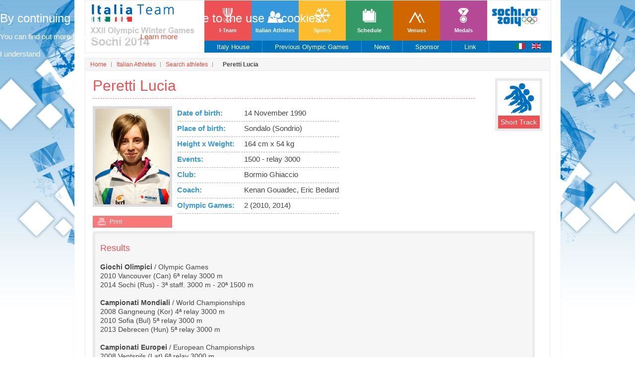

--- FILE ---
content_type: text/html; charset=utf-8
request_url: https://sochi2014.coni.it/en/gli-azzurri-en/search-athletes.html?view=atleta&id_atleta=110
body_size: 5785
content:
<!DOCTYPE HTML>
<html lang="en-gb" dir="ltr">

<head>
<meta charset="utf-8" />
<!--[if IE]>
<meta http-equiv="X-UA-Compatible" content="IE=edge,chrome=1">
<![endif]-->
  <base href="https://sochi2014.coni.it/en/gli-azzurri-en/search-athletes.html" />
  <meta name="keywords" content="sochi, 2014, olimpiadi, invernali, italia, squadra, coni, italiateam" />
  <meta name="description" content="Il sito ufficiale di Sochi 2014 - XXII Olimpiadi Invernali" />
  <meta name="generator" content="Joomla! - Open Source Content Management; ADV in background by CONINET" />
  <title>Scheda atleta</title>
  <link href="/templates/yoo_nano2/favicon.ico" rel="shortcut icon" type="image/vnd.microsoft.icon" />
  <link rel="stylesheet" href="https://ajax.googleapis.com/ajax/libs/jqueryui/1.10.3/themes/smoothness/jquery-ui.css" type="text/css" />
  <link rel="stylesheet" href="https://sochi2014.coni.it/plugins/system/shadowbox/shadowbox/examples/build/shadowbox.css" type="text/css" />
  <link rel="stylesheet" href="/cache/widgetkit/widgetkit-22e64369.css" type="text/css" />
  <link rel="stylesheet" href="/modules/mod_cookiesaccept/screen.css" type="text/css" />
  <link rel="stylesheet" href="/media/mod_languages/css/template.css" type="text/css" />
  <style type="text/css">
body{margin:0; padding:0;}#skinadvtop2 {width:1004px; height:90px; margin:0 auto; text-align:center; display:block; }#skinadvsx {width:1px; height:1px; top: 0; left: 0; margin:0 0; position: absolute; z-index:1000;}#skinadvsx a{width:1px; height:1px; margin:0;}#skinadvdx{width:1px; height:1px; top: 0; right: 0; position: absolute; z-index:1000;}#skinadvdx a{width:1px; height:1px; margin:0;} #jk_container{ background-position: center -108px; } #jk_lboard{ display:none; }
  </style>
  <script src="/media/widgetkit/js/jquery.js" type="text/javascript"></script>
  <script src="https://ajax.googleapis.com/ajax/libs/jqueryui/1.10.3/jquery-ui.min.js" type="text/javascript"></script>
  <script src="https://sochi2014.coni.it/plugins/system/shadowbox/shadowbox/examples/build/shadowbox.js" type="text/javascript"></script>
  
  <script src="/cache/widgetkit/widgetkit-dfb821e1.js" type="text/javascript"></script>
  <script src="/plugins/system/advbackground/script/dynamdiv.js" type="text/javascript"></script>
  <script src="/plugins/system/advbackground/script/function.js" type="text/javascript"></script>
  <script type="text/javascript">

	(function(i,s,o,g,r,a,m){i['GoogleAnalyticsObject']=r;i[r]=i[r]||function(){
    (i[r].q=i[r].q||[]).push(arguments)},i[r].l=1*new Date();a=s.createElement(o),
    m=s.getElementsByTagName(o)[0];a.async=1;a.src=g;m.parentNode.insertBefore(a,m)
    })(window,document,'script','//www.google-analytics.com/analytics.js','ga');
    ga('create', 'UA-32472598-31', 'auto');
    ga('create', 'UA-63515106-1', 'auto', {'name': 'newTracker'});  // New tracker (Global Analytics)
    ga('send', 'pageview');
    ga('newTracker.send', 'pageview'); // Send page view for new tracker (Global Analytics)var dimDivis=980;if(adagioIsIE) dimDivis=970;var dimDivis=980;if(adagioIsIE) dimDivis=970;var bodyWidth = 980;var adagioSkin = 'images/banners/sfondi/armani.jpg';var adagioLinkUrlSx = '/en/component/banners/click/10.html';var adagioLinkUrlDx = '/en/component/banners/click/10.html';jQuery(document).ready(function(){
												idx=0;
												adagioWriteBanner('/images/banners/sfondi/armani.jpg', '/en/component/banners/click/10.html', '/en/component/banners/click/10.html', 'no-repeat fixed center 0px #FFFFFF');
												if (adagioGetWidth ()> dimDivis) adagioDivW2 = (adagioGetWidth()-dimDivis)/2;
												d = document.getElementById("skinadvsx");
												d.style.width=(adagioDivW2-5)+"px";
												if (adagioGetWidth ()> dimDivis) adagioDivW2e = (adagioGetWidth()-dimDivis)/2;
												e = document.getElementById("skinadvdx");
												e.style.width=(adagioDivW2e)+"px";
												crossobj=document.all? document.all.skinadvsx : document.getElementById("skinadvsx");
												iebody=(document.compatMode && document.compatMode != "BackCompat")? document.documentElement : document.body;
												setInterval("positionit()",100);
												crossobj2=document.all? document.all.skinadvdx : document.getElementById("skinadvdx");
												iebody2=(document.compatMode && document.compatMode != "BackCompat")? document.documentElement : document.body;
												setInterval("positionit2()",100);											
											});
  </script>
  <script type="text/javascript">Shadowbox.init({ initialHeight: 450, initialWidth: 600, overlayOpacity: 0.6, viewportPadding: 0 });</script>

<link rel="apple-touch-icon-precomposed" href="/templates/yoo_nano2/apple_touch_icon.png" />
<link rel="stylesheet" href="/templates/yoo_nano2/css/base.css" />
<link rel="stylesheet" href="/templates/yoo_nano2/styles/tiles/css/layout.css" />
<link rel="stylesheet" href="/templates/yoo_nano2/styles/tiles/css/menus.css" />
<style>.wrapper { width: 980px; }
#maininner { width: 100%; }
#menu .dropdown { width: 250px; }
#menu .columns2 { width: 500px; }
#menu .columns3 { width: 750px; }
#menu .columns4 { width: 1000px; }</style>
<link rel="stylesheet" href="/templates/yoo_nano2/styles/tiles/css/modules.css" />
<link rel="stylesheet" href="/templates/yoo_nano2/css/tools.css" />
<link rel="stylesheet" href="/templates/yoo_nano2/styles/tiles/css/system.css" />
<link rel="stylesheet" href="/templates/yoo_nano2/css/extensions.css" />
<link rel="stylesheet" href="/templates/yoo_nano2/styles/tiles/css/custom.css" />
<link rel="stylesheet" href="/templates/yoo_nano2/styles/tiles/css/color1/salmon.css" />
<link rel="stylesheet" href="/templates/yoo_nano2/css/color2/turquoise.css" />
<link rel="stylesheet" href="/templates/yoo_nano2/css/font2/arial.css" />
<link rel="stylesheet" href="/templates/yoo_nano2/css/font3/arial.css" />
<link rel="stylesheet" href="/templates/yoo_nano2/styles/tiles/css/style.css" />
<link rel="stylesheet" href="/templates/yoo_nano2/css/print.css" />
<script src="/templates/yoo_nano2/warp/js/warp.js"></script>
<script src="/templates/yoo_nano2/warp/js/accordionmenu.js"></script>
<script src="/templates/yoo_nano2/warp/js/dropdownmenu.js"></script>
<script src="/templates/yoo_nano2/js/template_no_responsive.js"></script>
<!--[if lte IE 8]><script src="/templates/yoo_nano2/warp/js/html5.js"></script><![endif]-->
<!--[if IE 8]><link rel="stylesheet" href="/templates/yoo_nano2/styles/tiles/css/ie8.css" /><![endif]--><link href='http://fonts.googleapis.com/css?family=Istok+Web' rel='stylesheet' type='text/css'>
</head>

<body id="page" class="page  noblog  en-GB" data-config='{"twitter":0,"plusone":0,"facebook":0}'>

		<div id="absolute">
		<!--googleoff: all-->
<div id="ca_banner" 
    style="top:0px;
    background:url('https://sochi2014.coni.it/modules/mod_cookiesaccept/img/przez_b.png');border-color:#000;color:#fff;        ">
    <h2 style="
	color:#fff;	">By continuing to use this site, you agree to the use of cookies. </h2> 
    <p style="
		color:#fff;		">You can find out more by following this link.        							<span class="infoplus" style=""><a href="/">Learn more</a></span>
					        </p>
    <div class="accept" style="">I understand</div>
</div>


<script type="text/javascript">
    jQuery(document).ready(function () { 
	
	function setCookie(c_name,value,exdays)
	{
		var exdate=new Date();
		exdate.setDate(exdate.getDate() + exdays);
		var c_value=escape(value) + ((exdays==null) ? "" : "; expires="+exdate.toUTCString()) + "; path=/";
		document.cookie=c_name + "=" + c_value;
	}
	
	function readCookie(name) {
		var nameEQ = name + "=";
		var ca = document.cookie.split(';');
		for(var i=0;i < ca.length;i++) {
			var c = ca[i];
			while (c.charAt(0)==' ') c = c.substring(1,c.length);
			if (c.indexOf(nameEQ) == 0) return "yes";/*c.substring(nameEQ.length,c.length);*/
			}
		return null;
	}
    
	var $ca_banner = jQuery('#ca_banner');
    var $ca_infoplus = jQuery('.infoplus.info_modal');
    var $ca_info = jQuery('#ca_info');
    var $ca_info_close = jQuery('.ca_info_close');
    var $ca_infoaccept = jQuery('.accept');
    
	var cookieaccept = readCookie('cookieaccept');
	if(!(cookieaccept == "yes")){
	
		$ca_banner.delay(1000).slideDown('fast'); 
        $ca_infoplus.click(function(){
            $ca_info.fadeIn("fast");
        });
        $ca_info_close.click(function(){
            $ca_info.fadeOut("slow");
        });
        $ca_infoaccept.click(function(){
			setCookie("cookieaccept","yes",365);
            jQuery.post('https://sochi2014.coni.it/en/gli-azzurri-en/search-athletes.html', 'set_cookie=1', function(){});
            $ca_banner.slideUp('slow');
            $ca_info.fadeOut("slow");
        });
       } 
    });
</script>
<!--googleon: all-->
	</div>
		
	<div class="wrapper clearfix"><div>

		<header id="header">

				
			<a id="logo" href="https://sochi2014.coni.it">
	<div class="custom-logo size-auto">&nbsp;<img class="nothumb" style="margin: 0px 5px 5px 0px; float: left;" alt="logo-italian-team-sochi-2014" src="/images/logo-ita2014_en.jpg" height="89" width="211" /></div></a>
			
			<div>
								<div id="toolbar" class="clearfix">

										<div class="float-left">
					
											
						<div class="module   deepest">

			<ul class="menu menu-line"><li class="level1 item766"><a class="team level1" href="/en/i-team-en.html"><span>I-Team</span></a></li><li class="level1 item767 active"><a class="azzurri level1 active" href="/en/gli-azzurri-en.html"><span>Italian Athletes</span></a></li><li class="level1 item768"><a class="discipline level1" href="/en/sports-en.html"><span>Sports</span></a></li><li class="level1 item769"><a class="programma level1" href="/en/schedule.html"><span>Schedule</span></a></li><li class="level1 item770"><a class="impianti level1" href="/en/venues.html"><span>Venues</span></a></li><li class="level1 item771"><a class="medagliere level1" href="/en/medals.html"><span>Medals</span></a></li></ul>		
</div>						
					</div>
											
										
				</div>
				
					
				<div id="headerbar" class="clearfix"><div class="module logosochi logosochi deepest">

			
	<a href="http://www.sochi2014.com/en/"><img style="margin: 0px 5px 5px 0px;" alt="logo-sochi" src="/images/logo-sochi.jpg" height="55" width="122" /></a>		
</div>
<div class="module flags flags deepest">

			<div class="mod-languages flags">

	<ul class="lang-inline">
						<li class="" dir="ltr">
			<a href="/it/">
							<img src="/media/mod_languages/images/it.gif" alt="Italiano" title="Italiano" />						</a>
			</li>
								<li class="lang-active" dir="ltr">
			<a href="/en/">
							<img src="/media/mod_languages/images/en.gif" alt="English (UK)" title="English (UK)" />						</a>
			</li>
				</ul>

</div>
		
</div></div>
				
								<nav id="menu"><ul class="menu menu-dropdown"><li class="level1 item813"><a href="/en/home-en/casa-italia-en.html" class="level1"><span>Italy House</span></a></li><li class="level1 item815"><a href="/en/home-en/previous-olympic-games.html" class="level1"><span>Previous Olympic Games</span></a></li><li class="level1 item816"><a href="/en/home-en/news-en.html" class="level1"><span>News</span></a></li><li class="level1 item818"><a href="/en/home-en/sponsor-en.html" class="level1"><span>Sponsor</span></a></li><li class="level1 item819"><a class="link level1" href="/en/home-en/link-en.html"><span>Link</span></a></li></ul></nav>
				
			</div>

					
		</header>
		
		
				
				
				
				
				<div id="main" class="grid-block">

			<div id="maininner" class="grid-box">

								<section id="breadcrumbs"><div class="breadcrumbs"><a href="/en/">Home</a><a href="/en/gli-azzurri-en.html">Italian Athletes</a><a href="/en/gli-azzurri-en/search-athletes.html">Search athletes</a><strong>Peretti Lucia</strong></div></section>
								
							

								<section id="content" class="grid-block">
<div id="system-message-container">
</div>
<h1 class="atleta">Peretti Lucia</h1>

	<div class="box disciplina">
		<a href="/en/sports-en/short-track-en.html?view=disciplina&amp;id=16"><img src="/images/pitto/short-track.png" class="disciplina_16" /></a>
		<a href="/en/sports-en/short-track-en.html?view=disciplina&amp;id=16"><span class="disciplina_16" >Short Track</span></a>
	</div>
<div class="box atleta">
	<div class="box dati">
		<div class="field foto">
					<img src="/images/atleti/1-ritagliate/shorttrack/lucia-peretti.jpg"/> 
				</div>
		
		<div class="contenitorescheda">
			<div class="rigascheda">
			<span class="label">Date of birth:</span>
			<span class="field">14 November 1990</span>
			</div>
						<div class="rigascheda">
			<span class="label nascita">Place of birth:</span>
			<span class="field nascita">
				Sondalo															(Sondrio)												</span>
			</div>
									<div class="rigascheda">
			<span class="label altezzapeso">Height x Weight:</span>
			<span class="field altezzapeso">164 cm x 54 kg</span>
			</div>
									<div class="rigascheda">
			<span class="label">Events:</span>
			<span class="field">1500 - relay 3000 </span>
			</div>
								
						<div class="rigascheda">
			<span class="label">Club:</span>
			<span class="field">Bormio Ghiaccio</span>
			</div>
				
						<div class="rigascheda">
			<span class="label">Coach:</span>
			<span class="field">Kenan Gouadec, Eric Bedard </span>
			</div>
						
									<div class="rigascheda">
			<span class="label">Olympic Games:</span>
			<span class="field">2 (2010, 2014)</span>
			</div>
											</div>
		<div class="field stampa"><a href="javascript:window.print();" title="stampa la scheda">Print</a></div>
		
	</div>
				<div class="box informazioni">
		<h3>Results</h3>
		<pre><strong>Giochi Olimpici</strong> / Olympic Games<br />2010 Vancouver (Can) 6ª relay 3000 m<br />2014 Sochi (Rus) - 3ª staff. 3000 m - 20ª 1500 m<br /><br /><strong>Campionati Mondiali</strong> / World Championships<br />2008 Gangneung (Kor) 4ª relay 3000 m<br />2010 Sofia (Bul) 5ª relay 3000 m<br />2013 Debrecen (Hun) 5ª relay 3000 m<br /><br /><strong>Campionati Europei </strong>/ European Championships<br />2008 Ventspils (Lat) 6ª relay 3000 m<br />2009 Torino (Ita) 5ª relay 3000 m<br />2011Heerenveen (Ned) 3ª relay 3000 m<br />2013 Malmö (Swe) 8ª relay 3000 m<br />2014 Dresda (Ger) 20ª 500 m - 24ª  1500 m <br /><br /><br /><strong>Coppa del Mondo</strong> / World Cup<br /><strong>Classifica finale</strong>/Final Ranking<br />2007/2008 - 42ª 500 m - 56ª 1000 m <br />2008/2009 - 70ª - 43ª 1000 m - 59ª 500 m - 68ª 1500 m<br />2009/2010 - 43ª 1000 m<br />2010/2011 - 70ª 1500 m - 80ª 1000 m<br />2012/2013 - 57ª 1500 m - 70ª 1000 m<br />2013/2014 –3ª relay  3000 m - 20ª 1500 m <br /><br /><strong>Coppa del Mondo 2013 -2014 </strong>/ World Cup 2013 - 2014<br />3ª relay 3000 m - 12ª 1500 m - Shanghai (Chn)<br />4ª relay 3000 m - 24ª 1500 m - 36ª 1000 m - Seul (Kor)<br />3ª relay 3000 m - 11ª 1500 m - Torino (Ita)<br />3ª relay 3000 m - 36ª 1500 m - Kolomna (Rus)<br /><br /><br /><br /><br /><br /><strong>Record personali</strong> / Personal records:<br />500              45.006        02/09/2013 Courmayeur (Ita)                 Trials<br />1000         1:31.305        18/10//2008 Salt Lake City (Usa)             World Cup<br />1500         2:22.942        28 /09/2013 Shanghai (Chn)                   World Cup<br />3000         5:07.236        31/01/2010 Bormio (Ita)                         National Cup<br />3000 relay 4.08.113 (RI)  26/09/2013 Shanghai (Chn)                    World Cup</pre>
	</div>
		<div class="box link">
		<span><a href="/en/sports-en/short-track-en.html?view=disciplina&amp;id=16">Go to sport</a> 
	</div>
</div></section>
				
				
			</div>
			<!-- maininner end -->
			
						
			
		</div>
				<!-- main end -->

				
				
				<section id="bottom-c" class="grid-block"><div class="grid-box width100 grid-h"><div class="module mod-line  deepest">

			
			<div class="moduletable">
					<div class="bannergroup">

	<div class="banneritem">
																																																															<a
							href="/en/component/banners/click/1.html" target="_blank"
							title="intesa">
							<img
								src="https://sochi2014.coni.it/images/banners/nuovo-sanpaolo.jpg"
								alt="intesa"
								width ="253"								height ="75"							/>
						</a>
																<div class="clr"></div>
	</div>

</div>
		</div>
			<div class="moduletable">
					<div class="bannergroup">

	<div class="banneritem">
																																																															<a
							href="/en/component/banners/click/2.html" target="_blank"
							title="armani">
							<img
								src="https://sochi2014.coni.it/images/banners/nuovo-armani.jpg"
								alt="armani"
								width ="137"								height ="75"							/>
						</a>
																<div class="clr"></div>
	</div>

</div>
		</div>
			<div class="moduletable">
					<div class="bannergroup">

	<div class="banneritem">
																																																															<a
							href="/en/component/banners/click/4.html" target="_blank"
							title="kinder">
							<img
								src="https://sochi2014.coni.it/images/banners/kinder.jpg"
								alt="kinder"
								width ="147"								height ="74"							/>
						</a>
																<div class="clr"></div>
	</div>

</div>
		</div>
			<div class="moduletable">
					<div class="bannergroup">

	<div class="banneritem">
																																																															<a
							href="/en/component/banners/click/3.html" target="_blank"
							title="fiat">
							<img
								src="https://sochi2014.coni.it/images/banners/nuovo-fiat.jpg"
								alt="fiat"
								width ="104"								height ="75"							/>
						</a>
																<div class="clr"></div>
	</div>

</div>
		</div>
			<div class="moduletable">
					<div class="bannergroup">

	<div class="banneritem">
																																																															<a
							href="/en/component/banners/click/6.html" target="_blank"
							title="samsung">
							<img
								src="https://sochi2014.coni.it/images/banners/samsung-new.jpg"
								alt="samsung"
								width ="219"								height ="75"							/>
						</a>
																<div class="clr"></div>
	</div>

</div>
		</div>
			<div class="moduletable">
					<div class="bannergroup">

	<div class="banneritem">
																																																															<a
							href="/en/component/banners/click/23.html" target="_blank"
							title="expo">
							<img
								src="https://sochi2014.coni.it/images/banners/expo.jpg"
								alt="expo"
								width ="140"								height ="95"							/>
						</a>
																<div class="clr"></div>
	</div>

</div>
		</div>
			
</div></div></section>
				
				<footer id="footer">

			
			<div class="module blocco1 blocco1 deepest">

			
	<div class="primo"><img alt="logo-footer" src="/images/logo-footer.png" height="65" width="100" /></div>
<div class="secondo">Italian National Olympic Committee<br /> Piazza Lauro De Bosis, 15<br /> 00135 - Roma - Italia<br /> P.I. 00993181007</div>		
</div>
<div class="module blocco2 blocco2 deepest">

			<ul class="menu menu-line"><li class="level1 item804"><a href="/en/photogallery-eng.html" class="level1"><span>Photogallery</span></a></li><li class="level1 item805"><a href="/en/credits-eng.html" class="level1"><span>Credits</span></a></li><li class="level1 item806"><a href="/en/site-map.html" class="level1"><span>Site Map</span></a></li><li class="level1 item808"><a href="/en/diario-da-sochi-eng.html" class="level1"><span>Sochi's Agenda</span></a></li><li class="level1 item810"><a href="/en/search.html" class="level1"><span>Search</span></a></li></ul>		
</div>
		</footer>
		
	</div></div>
	
		
</body>
</html>

--- FILE ---
content_type: text/css
request_url: https://sochi2014.coni.it/templates/yoo_nano2/styles/tiles/css/layout.css
body_size: 1068
content:
/* Copyright (C) YOOtheme GmbH, YOOtheme Proprietary Use License (http://www.yootheme.com/license) */

@import url(../../../warp/css/layout.css);


/* Spacing
----------------------------------------------------------------------------------------------------*/

.module,
#breadcrumbs,
#content { margin: 15px; }

#menu .module { margin: 10px 5px; }

#footer .module { margin: 0; }


/* Layout
----------------------------------------------------------------------------------------------------*/

.page { background: #f5f5f5; }
.wrapper > div {
	margin: 0 20px;
	background: #fff;
	box-shadow: 0 0 0 1px rgba(0,0,0,0.03);
}

/* Header */
#header {
	display: table;
	width: 100%;
	background: #ffffff;
}

#logo {
	display: table-cell;
	/*width: 280px;*/
	background: #ffffff;
	text-align: center;
	vertical-align: middle;
}

#logo,
#logo > img { float: none; }

#logo + div {
	display: table-cell;
	/*padding-bottom: 70px;*/
	vertical-align: top;
}

/* Header Bars */
#toolbar {
	padding: 7px 7px 7px 15px;
	background: #ffffff;
	/*background: -moz-linear-gradient(top, #252525 50%, #1f1f1f 100%);
	background: -webkit-linear-gradient(top, #252525 50%, #1f1f1f 100%);
	background: -o-linear-gradient(top, #252525 50%, #1f1f1f 100%);
	background: linear-gradient(to bottom, #252525 50%, #1f1f1f 100%);*/
	box-shadow: 0 1px 0 rgba(255,255,255,0.05);
	line-height: 26px;
	font-size: 12px;
}

#headerbar { padding: 15px 15px 0 15px; }
#headerbar .module {
	margin: 0 15px 0 0;
	float: left;
}

#menu {
	position: absolute;
	/*left: 280px;
	bottom: 20px;*/
}

/* Block Separators */
#top-a:after,
#top-b:after,
#innertop:after {
	content: "";
	display: block;
	border-bottom: 1px solid #eee;
}

#bottom-a:before,
#bottom-b:before,
#innerbottom:before {
	content: "";
	display: block;
	border-top: 1px solid #eee;
}

/* Remove Block Separators if System Output is disabled */
#header + #bottom-a:before,
#header + #bottom-b:before,
#top-a + #bottom-a:before,
#top-a + #bottom-b:before,
#top-b + #bottom-a:before,
#top-b + #bottom-b:before { border: none; }

/* Sidebar Backgrounds */
#sidebar-a,
#sidebar-b { position: relative; }

#sidebar-a:before,
#sidebar-b:before {
	content: "";
	display: block;
	position: absolute;
	top: 0;
	bottom: 0;
	left: 0;
	right: 0;
	border: 0 solid #eee;
}

.sidebar-a-right #sidebar-a:before,
.sidebar-b-right #sidebar-b:before { border-width: 0 0 0 1px; }

.sidebar-a-left #sidebar-a:before,
.sidebar-b-left #sidebar-b:before {
	right: -1px;
	border-width: 0 1px 0 0;
}

/* Footer + Header */
#toolbar,
#toolbar a,
#headerbar,
#footer { color: #777; }
#headerbar a,
#footer a { color: #bbb; }
#toolbar a:hover,
#headerbar a:hover,
#footer a:hover { color: #fff; }

/* Footer */
#footer {
	padding: 15px;
	background: #333;
	text-align: left;
	font-size: 12px;
	line-height: 18px;
}

#totop-scroller {
	display: block;
	position: absolute;
	top: 10px;
	right: 10px;
	z-index: 1;
	width: 20px;
	height: 20px;
	background: url(../images/totop_scroller.png) 50% 0 no-repeat;
	text-decoration: none;
}

#totop-scroller:hover { background-position: 50% -20px; }



--- FILE ---
content_type: text/css
request_url: https://sochi2014.coni.it/templates/yoo_nano2/styles/tiles/css/menus.css
body_size: 573
content:
/* Copyright (C) YOOtheme GmbH, YOOtheme Proprietary Use License (http://www.yootheme.com/license) */

@import url(../../../css/menus.css);


/* Mega Drop-Down Menu
----------------------------------------------------------------------------------------------------*/

/* Level 1 */
.menu-dropdown { margin-bottom: -20px; }

.menu-dropdown li.level1 {
	margin-right: 0;
	padding-bottom: 20px;
}

.menu-dropdown a.level1,
.menu-dropdown span.level1 {
	color: #bbb;
	background: url(../images/menu_dropdown_level1.png) 0 50% no-repeat;
}

.menu-dropdown:first-child li.level1:first-child .level1:first-child { background: none; }

.menu-dropdown a.level1 > span,
.menu-dropdown span.level1 > span { padding: 0 15px; }

/* Set Hover and Active */
.menu-dropdown li.level1:hover .level1,
.menu-dropdown li.remain .level1,
.menu-dropdown li.active .level1 { color: #fff; }

/* Drop-Down */
.menu-dropdown .dropdown {
	top: 50px;
	left: 0;
	border-top: none;
}

.menu-dropdown .dropdown-bg > div {
	padding: 5px 10px;
	border: none;
	background: #222;
}

/* Level 2 */
.menu-dropdown li.level2 { border-top-color: #333; }

.menu-dropdown a.level2,
.menu-dropdown span.level2 { color: #777; }

/* Set Hover */
.menu-dropdown .level2 a.level2:hover { color: #fff; }

/* Level 3 */
.menu-dropdown a.level3 { color: #777; }
.menu-dropdown .level3 a.level3:hover { color: #fff; }

.menu-dropdown a.level3 > span { background: url(../images/menu_dropdown_level3.png) 0 0 no-repeat; }
.menu-dropdown a.level3:hover > span { background-position: 0 -17px; }


/* Line Menu
----------------------------------------------------------------------------------------------------*/

.menu-line li { background-image: url(../images/menu_line_item.png); }



--- FILE ---
content_type: text/css
request_url: https://sochi2014.coni.it/templates/yoo_nano2/styles/tiles/css/color1/salmon.css
body_size: 273
content:
/* Copyright (C) YOOtheme GmbH, YOOtheme Proprietary Use License (http://www.yootheme.com/license) */

@import url(../../../../css/color1/salmon.css);

#logo,
#system .pagination strong,
#system .pagination a:hover {
	border-color: #F14833;
	background-color: #F14833;
}

/* Only Phones */
@media (max-width: 767px) {

	#page #header-responsive .logo { background: #F14833; }

}



--- FILE ---
content_type: text/css
request_url: https://sochi2014.coni.it/templates/yoo_nano2/css/color2/turquoise.css
body_size: 187
content:
/* Copyright (C) YOOtheme GmbH, YOOtheme Proprietary Use License (http://www.yootheme.com/license) */

a:hover,
em,
code,
.menu-dropdown a.level2:hover,
.menu-dropdown a.level3:hover,
.menu-sidebar a:hover > span,
.menu-sidebar span:hover > span { color: #444444; }



--- FILE ---
content_type: text/css
request_url: https://sochi2014.coni.it/templates/yoo_nano2/styles/tiles/css/style.css
body_size: 154
content:
/* Copyright (C) YOOtheme GmbH, YOOtheme Proprietary Use License (http://www.yootheme.com/license) */

/* Empty, so the default theme style.css is not loaded for this style */



--- FILE ---
content_type: text/css
request_url: https://sochi2014.coni.it/templates/yoo_nano2/css/custom.css
body_size: 11069
content:
/* Copyright (C) YOOtheme GmbH, YOOtheme Proprietary Use License (http://www.yootheme.com/license) */

/*
 * Custom Style Sheet - Use this file to style your content
 */
 
 
.custom-logo {
	display: inline-block;
	/*width: 210px;
	height: 90px;*/
	/*background: url(../../../images/yootheme/logo.png) 50% 50% no-repeat;
	background-size: contain;*/
}

/* Only Phones (Portrait) */
@media (max-width: 479px) {

	.custom-logo { height: 60px; }
	
}

/*      CONINET PER SOCHI 2014      esercizio    */

/* tutto sopra ai telefoni */       /*switch per tornare a mobile da versione desk*/
@media (min-device-width: 768px) {
#top-0 .switch{display:none;}
}
#top-0 .switch a{width:100%;color:#ffffff;display:block;padding:20px 0;text-align:center;border-radius:4px;background:#0072BB;FONT-SIZE:30PX;font-weight:bold;}

body,
.menu-dropdown a.level1, .menu-dropdown span.level1,
h1, h2, h3, h4, h5, h6,
select, input, textarea, button{/*font-family: 'Istok Web', sans-serif !important;*/}
#absolute {position: fixed;}
.page { background: url("../images/bg-sochi2014.jpg") no-repeat scroll center top #ffffff;}
body.it-IT .wrapper {padding-top: 58px; background: #ffffff;}
body.en-GB .wrapper {padding-top: 0; background: #ffffff;}
#top-a:after, #top-b:after, #innertop:after{border:none;}
#header{height: 105px;background: none repeat scroll 0 0 #FFFFFF;border: 1px solid #EAEAEA; margin-bottom:10px;}
#header a#logo{height:105px; width:240px;}
#headerbar div.logosochi{ position: absolute; right: 0; top: 10px;}
#headerbar div.logosochi img{width:100px;height:auto;}
#headerbar{padding:0;}
.menu-dropdown li.level1 {padding-bottom: 0;}
.menu-dropdown { margin-bottom: 0;}
#logo, #system .pagination strong, #system .pagination a:hover {background-color: #FFFFFF !important;border-color: #FFFFFF !important;}
#content article.item table {border-collapse: separate;border-spacing: 3px;width: 100%;}
#content article.item table td {border: 1px solid #EAEAEA;padding: 5px 5px 0;}
#content article.item table td h3{margin:0;}
.wrapper{ border-left: 1px solid #f9f9f9; border-right: 1px solid #f9f9f9;}
.wrapper > div {background: none repeat scroll 0 0 transparent;box-shadow:none;}
.wrapper .grid-box{background: none repeat scroll 0 0 #FFFFFF;box-shadow: none;}
.wrapper .grid-box .module{margin:0;}
.grid-h .mod-line:before{border:none;}
.searchbox {  padding: 0 15px 0 5px;background-color: #FFFFFF; background-image: none; border: none;border-radius: 0 0 0 0; height: 35px; line-height: 35px; margin: 0 15px;}
.searchbox input{color:#cccccc;font-size:18px;height: 35px; line-height: 35px; }
.module h3.module-title{margin-bottom:0;}
#top-d .seguigiochi{font-size:20px;padding-left:15px;height:37px;line-height:37px;margin:20px 0 5px 0;color:#ffffff;background:#ed5153;}
#sidebar-b:before{border:none;}
#top-b{margin-bottom:15px;}
#bottom-b:before{border-top:none;}
#main{border:1px solid #eaeaea;}
.homepage #main{border:none;}
#content article.item table.tabella-iteam td.title{color:#ffffff;background:#ed5153;padding:5px 10px;}
#content{min-height:650px;}
section#breadcrumbs{padding-left:10px;background: none repeat scroll 0 0 #F6F6F6;border-bottom: 1px solid #EAEAEA;font-size: 12px;margin: 0;}
section#breadcrumbs .breadcrumbs strong{padding: 2px 10px;}
table{border-collapse: separate; border-spacing: 3px;width: 100%;}
table td{  border: 1px solid #EAEAEA;padding: 5px 5px 0;}
table td p{margin:0;}
table th, table td.th{background:#d7e9f5;text-align:center;font-weight:bold;}
h1{font-size:30px;line-height:30px;margin-top:15px;}
#headerbar .module.contatore{position: absolute;right: 0;top: 58px;font-size:12px;}
#headerbar .module.contatore .contatore-days{font-size:18px;font-weight:bold;}
#xmap li, article li{ background:url("../images/indice-orange.png") no-repeat scroll 0 4px transparent;list-style-type:none; padding-left:15px;}
#bottom-a:before, #bottom-b:before, #innerbottom:before{border-top:none;}
#system .pagination strong, #system .pagination a:hover {color: #444444;}

/*SPONSOR*/
#bottom-c .module{margin:0;}
#bottom-c .banneritem{float:left;margin: 20px 7px;}
#bottom-c{border-bottom:1px solid #eaeaea;}

.sponsor #content .content{text-align:center;}
.sponsor #content article.item table.corta, .casaitalia #content article.item table.corta{width:60%;}
.sponsor #content article.item table, .casaitalia #content article.item table{ width:96%;border: 5px solid #F5F5F5;padding: 20px;margin: 20px auto;}
.sponsor #content article.item table td, .casaitalia #content article.item table td{border:none;padding: 10px 0;}
.sponsor #content article.item table h1, .casaitalia #content article.item table h1{  margin: 10px 20px; padding-bottom: 5px; border-bottom: 1px dashed #CCCCCC;color: #3598DB;text-align: center;}

/*.casaitalia #content article.item table td {border:none;}
.casaitalia #content article.item table td h1{  margin: 10px 20px; padding-bottom: 5px; border-bottom: 1px dashed #CCCCCC;color: #3598DB;text-align: center;}
.casaitalia #content article.item table td div.banneritem{ float: left; height: 110px; line-height: 140px;margin-right: 34px;}
.casaitalia #content article.item table td div.banneritem img{  max-height: 63px;width: auto;}*/

/*NEWS BLOG*/
section#content div#system article.item div.print a{font-size: 12px;color:#0072BB;background:url("../images/mini-stampante.png") no-repeat scroll 0 3px transparent;padding-left:16px;}
section#content div#system div.items article.item.blog{min-height: 145px;margin: 0 0 10px;padding: 10px;}
section#content div#system div.items article.item.blog p.links{ display: block;height: 30px;margin-top: 5px; text-align: right;}
section#content div#system div.items article.item.blog p.links a{   background: none repeat scroll 0 0 #0072BB;border: medium none;  color: #FFFFFF; display: block; float: left; font-size: 11px; line-height: 15px; margin-top: 5px; padding: 1px 7px 4px;}
section#content div#system div.items article.item.blog header{margin-bottom: 3px;}
section#content div#system div.items article.item.blog header div.blogimg{float:left;border: 1px solid #DDDDDD; line-height: 0; padding: 2px; margin-right: 10px;}
section#content div#system div.items article.item.blog header div.blogimg img{max-width:120px;height:auto;}
#accordion section:not(.ac_hidden) h1 { background-color: #0072BB;  height: 14px; line-height: 14px;border: none;}
#accordion section p{margin:2px 0 0 5px !important;}
#accordion section h1 { height: 14px; line-height: 14px;background-color: #3598DB;border: none;}
#accordion section.ac_hidden p.pointer, #accordion section.ac_hidden h1 a {color: #FFFFFF;}
#accordion { border-bottom: none;}
#accordion section ul li{list-style-type:none;padding-left:24px;background:url("../images/indice-orange.png") no-repeat scroll 10px 6px transparent;}
#accordion section ul.archivio-news{padding-left:0;margin:5px 0;}

/*DENTRO LINK EDIZIONI PRECEDENTI*/
form fieldset.com_medagliati_ricerca .select-field{width:137px;}
form fieldset.com_medagliati_ricerca .select-field select{width:195px;}
form fieldset.com_medagliati_ricerca table td{border:none;padding:0 5px;}
form fieldset.com_medagliati_ricerca table th{background:transparent;}
form fieldset.com_medagliati_ricerca table{border:1px solid #eaeaea;   padding: 10px 0;}
form fieldset.com_medagliati_ricerca legend{font-weight:bold;color:color:#3598DB;;}
.menu-sidebar .level2 a > span {font-size: 13px;}
.menu-sidebar ul a > span {background: none no-repeat scroll 0 50% transparent;padding-left: 2px;}
#sidebar-a .module ul.menu li.level2,
#sidebar-a .module ul.menu li.level3 {  background:url("../images/indice-orange.png") no-repeat scroll 0 10px transparent; border-top: 1px solid #EAEAEA;}
.menu-sidebar li.parent .level1 > span { background: none no-repeat scroll 100% 0 transparent;}
.menu-sidebar a.level1 > span, .menu-sidebar span.level1 > span,
.menu-sidebar a.level2 > span, .menu-sidebar span.level2 > span,
.menu-sidebar a.level3 > span, .menu-sidebar span.level3 > span{line-height: 20px;padding: 5px 0;}
table.sheda_atleta th, table.medagliati-palmares th{background:transparent;}
table.medagliati-palmares th h2{border-bottom:1px solid #3598DB;color:#3598DB;margin:10px 0 4px 0;text-align:left;font-size:20px;}
table.medagliati-palmares td{padding:0;border:none;}
table.sheda_atleta td.foto_atleta{padding:0;border:none;}
table.sheda_atleta td.foto_atleta img{width:200px;height:auto;padding:2px;border:1px solid #eaeaea;}
table.sheda_atleta h1, table.medagliati-palmares h1{ color: #0072BB;text-align: left;}
table.sheda_atleta td.td_scheda_anagrafica{border:none;vertical-align:top;}
table.sheda_anagrafica_atleta td, table.sheda_anagrafica_atleta th{text-align:left;border-top:none;border-right:none;border-left:none;border-bottom:1px solid #eaeaea;}
table.sheda_anagrafica_atleta th{color:#3598DB;}
table.sheda_anagrafica_atleta, table.sheda_atleta{width:auto;}
#content article.item table.finalisti-all-time td{border:none;}
table.finalisti-all-time td img{  height: auto;width: 60px;}
/*FINE DENTRO LINK EDIZIONI PRECEDENTI*/

/*TOOLTIP HP*/
div.ui-tooltip.ui-widget{color:#ffffff;background:#2F97DE;  box-shadow: none;border-radius:0;border:1px solid #ffffff;padding:2px 10px;font-size:12px;}
/*FINE TOOLTIP HP*/

/*RICERCA*/
.searchbox .results {background: none repeat scroll 0 0 #FFFFFF;border:1px solid #eaeaea;}
#top-a .ricerca{margin:0 0 13px 0;border:1px solid #eaeaea;}
#top-a .ricerca h3.module-title{color:#ffffff;background:url("../images/ico-lente.png") no-repeat right 4px #0072bb;height:28px;line-height:28px;font-size:17px;padding-left:20px;}
.searchbox .results li.result.selected {background-color: #0072BB;color: #FFFFFF;}
/*FINE RICERCA*/

/*MENU BLU*/
#menu{width:700px;}
nav#menu,
nav#menu ul.menu,
nav#menu ul.menu a,
nav#menu ul.menu span{font-size:13px;color:#ffffff;background: none repeat scroll 0 0 #0072BB;height:24px;line-height:25px;}
#menu .menu-dropdown a.level1 > span{padding: 0 25px;}
nav#menu ul.menu a{border-right:1px solid #2798E1;}
/*nav#menu ul.menu li.item306 a{border-right:none;}*/
/*FINE MENU BLU*/

/*MENU ICONE*/
.menu-line li {background: none repeat scroll 0 0 transparent;margin-left: 0;padding-left: 0;}
#toolbar{padding:0;}
#headerbar{color:#444444;}
#toolbar{height:81px;}
#toolbar ul.menu a{font-size:11px;font-weight:bold;text-align: center;width: 95px;display:block;height:81px;color:#ffffff;line-height:120px;}
#toolbar ul.menu li a.team{background:url("../images/team-ico-b.png") no-repeat scroll center 30% #ed5153;}
#toolbar ul.menu li a.azzurri{background:url("../images/azzu-ico-b.png") no-repeat scroll center 30% #3598db;}
#toolbar ul.menu li a.discipline{background:url("../images/disci-ico-b.png") no-repeat scroll center 30% #FDBB2E;}
#toolbar ul.menu li a.programma{background:url("../images/prog-ico-b.png") no-repeat scroll center 30% #339966;}
#toolbar ul.menu li a.impianti{background:url("../images/imp-ico-b.png") no-repeat scroll center 30% #cf6600;}
#toolbar ul.menu li a.medagliere{background:url("../images/meda-ico-b.png") no-repeat scroll center 30% #b54995;}
#toolbar ul.menu li a.team:hover{background:url("../images/team-ico-b.png") no-repeat scroll center 30% #ed8f90;}
#toolbar ul.menu li a.azzurri:hover{background:url("../images/azzu-ico-b.png") no-repeat scroll center 30% #7bb4db;}
#toolbar ul.menu li a.discipline:hover{background:url("../images/disci-ico-b.png") no-repeat scroll center 30% #f9ce72;}
#toolbar ul.menu li a.programma:hover{background:url("../images/prog-ico-b.png") no-repeat scroll center 30% #66cc99;}
#toolbar ul.menu li a.impianti:hover{background:url("../images/imp-ico-b.png") no-repeat scroll center 30% #d08b48;}
#toolbar ul.menu li a.medagliere:hover{background:url("../images/meda-ico-b.png") no-repeat scroll center 30% #b66ba0;}
/*FINE MENU ICONE*/

/*FOOTER*/
.homepage #footer{border-top:1px solid #eaeaea; }
#footer {float:left;width:97%;background:none repeat scroll 0 0 #FFFFFF;  font-size: 13px;}
#footer .blocco1{width:30%;float:left;}
#footer .blocco2{text-align:right;width:70%;float:left;}
#footer a{font-size:14px;color:#828282;background:url("../images/ico-menu-footer.png") no-repeat scroll 0 4px transparent;padding-left:10px;}
#footer a:hover{color:#1998e7;}
#footer ul.menu li{padding:0 14px;}
#footer .menu-line li {background-image: none;}
/*FINE FOOTER*/

/*MEDAGLIERE*/
#innertop .medagliereHP h3{margin-bottom:0;color:#ffffff;background:url("../images/ico-meda.png") no-repeat right 5px #b54995;height:28px;line-height:28px;font-size:17px;padding-left:20px;}
.homepage #innertop .medagliedettagli table{  border-collapse: separate; border-spacing: 5px; width: 100%;}
.homepage #innertop .medagliedettagli{clear:both;}
.homepage #innertop .medagliedettagli table td{width:50%;vertical-align:top;border:1px solid #eaeaea;}
#content  table.table-medaglie{  border-collapse: separate; border-spacing: 10px; width: 100%;}
#content  table.table-medaglie td{width:50%;vertical-align:top;border:1px solid #eaeaea;}
#innertop .module.tutte-medaglie-home a{font-size: 15px;text-align: right;display:block;border: 1px solid #EAEAEA; float: left; margin: 0 0 0 5px; width: 254px;padding:5px 10px 5px 27px;}
#innertop div.medaglia{ padding: 10px; }
#innertop div.medaglia .imgmedaglia{ min-height:25px;float: left;width: 30px;}
#innertop div.medaglia .medagliato{clear:both;}
#innertop div.medaglia .imgmedaglia img{width:20px;height:auto;}
#innertop div.medaglia .infomedaglia{ float: none;  margin-bottom: 30px; min-height: 135px;}
#innertop div.medaglia .infomedaglia span.medaglia{font-weight:bold;text-transform: capitalize;}
#innertop div.medaglia .infomedaglia span.disciplina{  line-height: 16px;margin-bottom:10px;display:block;}
#innertop div.medaglia .infomedaglia span.disciplina a{  font-weight: bold; margin-bottom: 10px;}
#innertop div.medaglia .infomedaglia span.atleta a{background: url("../images/schedina.png") no-repeat scroll 0 2px transparent;display:block;float:left;padding-left:22px;width:240px;font-weight:bold;}
#innertop div.medaglia .infomedaglia a.photogall{background: url("../images/macchinetta.png") no-repeat scroll 0 3px transparent;padding-left:20px;}
#innertop div.medaglia .infomedaglia span.atleta a.italia{background: url("../images/ita-flag.png") no-repeat scroll 0 1px transparent;padding-left:30px;}
aside#sidebar-a .medvinte-side h3{margin:0;}
aside#sidebar-a .medvinte-side ul{margin-top:0;border:1px solid #dddddd;padding:20px 10px 10px 10px;list-style-type:none;}
aside#sidebar-a .medvinte-side ul li{ background: url("../images/indice-orange.png") no-repeat scroll 10px 5px transparent;padding-left: 27px;}
#content .box-medaglia .imgmedaglia{ min-height:25px;float: left;width: 30px;}
#content .box-medaglia .medagliato{clear:both;}
#content .box-medaglia .photogallery-med{clear:both;}
#innertop div.medaglia .photogallery-med{clear:both;}
#content .box-medaglia .imgmedaglia img{width:20px;height:auto;}
#content .box-medaglia .infomedaglia{ float: none;  margin-bottom: 30px; min-height: 135px;}
#content .box-medaglia .infomedaglia span.medaglia{font-weight:bold;text-transform: capitalize;}
#content .box-medaglia .infomedaglia span.disciplina{  line-height: 16px;margin-bottom:10px;display:block;}
#content .box-medaglia .infomedaglia span.atleta{ clear: both;display: block;}
#innertop div.medaglia .infomedaglia span.atleta{ clear: both;display: block;}
#content .box-medaglia .infomedaglia span.disciplina a{  font-weight: bold; margin-bottom: 10px;}
#content .box-medaglia .infomedaglia span.atleta a{background: url("../images/schedina.png") no-repeat scroll 0 2px transparent;display:block;float:left;padding-left:22px;width:240px;font-weight:bold;}
#content .box-medaglia .infomedaglia a.photogall{background: url("../images/macchinetta.png") no-repeat scroll 0 3px transparent;padding-left:20px;}
#content .box-medaglia .infomedaglia span.atleta a.italia{background: url("../images/ita-flag.png") no-repeat scroll 0 1px transparent;padding-left:30px;}
#content .box-medaglia a{color:#469BDB;M}
#innertop .medaglievinte{ height:100px;}
.homepage #innertop .medaglievinte{border:1px solid #eaeaea;}
#innertop .medaglievinte .medaglia.oro{background: url("../images/oro.png") no-repeat scroll 55px 10px transparent;}
#innertop .medaglievinte .medaglia.argento{background: url("../images/argento.png") no-repeat scroll 55px 10px transparent;}
#innertop .medaglievinte .medaglia.bronzo{background: url("../images/bronzo.png") no-repeat scroll 55px 10px transparent;}
#innertop .medaglievinte .medaglia{   float: left; font-size: 36px; font-weight: bold; height: 60px; line-height: 100px; margin: 0; padding: 20px 20px 20px 135px; width: 72px;}
.homepage #innertop .medaglievinte .medaglia{width:35px;}
#innertop .medaglievinte .medaglia a{color:#444444;}
#innertop div.medaglia .infomedaglia span.biathlon, #content .box-medaglia .infomedaglia span.biathlon{ margin-right:5px;background: url("../images/disci1.png") no-repeat scroll 0 0 #ffffff;display: block;float: left;height: 50px;width: 50px;}
#innertop div.medaglia .infomedaglia span.bob, #content .box-medaglia .infomedaglia span.bob{ margin-right:5px;background: url("../images/disci2.png") no-repeat scroll 0 0  #ffffff;display: block;float: left;height: 50px;width: 50px;}
#innertop div.medaglia .infomedaglia span.combinata-nordica, #content .box-medaglia .infomedaglia span.combinata-nordica{ margin-right:5px;background: url("../images/disci3.png") no-repeat scroll 0 0 #ffffff;display: block;float: left;height: 50px;width: 50px;}
#innertop div.medaglia .infomedaglia span.curling, #content .box-medaglia .infomedaglia span.curling{ margin-right:5px;background: url("../images/disci4.png") no-repeat scroll 0 0 #ffffff;display: block;float: left;height: 50px;width: 50px;}
#innertop div.medaglia .infomedaglia span.freestyle, #content .box-medaglia .infomedaglia span.freestyle{ margin-right:5px;background: url("../images/disci5.png") no-repeat scroll 0 0 #ffffff;display: block;float: left;height: 50px;width: 50px;}
#innertop div.medaglia .infomedaglia span.hockey, #content .box-medaglia .infomedaglia span.hockey{ margin-right:5px;background: url("../images/disci6.png") no-repeat scroll 0 0 #ffffff;display: block;float: left;height: 50px;width: 50px;}
#innertop div.medaglia .infomedaglia span.pattinaggio-di-figura, #content .box-medaglia .infomedaglia span.pattinaggio-di-figura{ margin-right:5px;background: url("../images/disci7.png") no-repeat scroll 0 0 #ffffff;display: block;float: left;height: 50px;width: 50px;}
#innertop div.medaglia .infomedaglia span.pattinaggio-velocità, #content .box-medaglia .infomedaglia span.pattinaggio-velocità{ margin-right:5px;background: url("../images/disci8.png") no-repeat scroll 0 0 #ffffff;display: block;float: left;height: 50px;width: 50px;}
#innertop div.medaglia .infomedaglia span.salto, #content .box-medaglia .infomedaglia span.salto{ margin-right:5px;background: url("../images/disci9.png") no-repeat scroll 0 0 #ffffff;display: block;float: left;height: 50px;width: 50px;}
#innertop div.medaglia .infomedaglia span.sci-alpino, #content .box-medaglia .infomedaglia span.sci-alpino{ margin-right:5px;background: url("../images/disci10.png") no-repeat scroll 0 0 #ffffff;display: block;float: left;height: 50px;width: 50px;}
#innertop div.medaglia .infomedaglia span.sci-di-fondo, #content .box-medaglia .infomedaglia span.sci-di-fondo{ margin-right:5px;background: url("../images/disci11.png") no-repeat scroll 0 0 #ffffff;display: block;float: left;height: 50px;width: 50px;}
#innertop div.medaglia .infomedaglia span.short-track, #content .box-medaglia .infomedaglia span.short-track{ margin-right:5px;background: url("../images/disci12.png") no-repeat scroll 0 0 #ffffff;display: block;float: left;height: 50px;width: 50px;}
#innertop div.medaglia .infomedaglia span.skeleton, #content .box-medaglia .infomedaglia span.skeleton{ margin-right:5px;background: url("../images/disci13.png") no-repeat scroll 0 0 #ffffff;display: block;float: left;height: 50px;width: 50px;}
#innertop div.medaglia .infomedaglia span.slittino, #content .box-medaglia .infomedaglia span.slittino{ margin-right:5px;background: url("../images/disci14.png") no-repeat scroll 0 0 #ffffff;display: block;float: left;height: 50px;width: 50px;}
#innertop div.medaglia .infomedaglia span.snowboard, #content .box-medaglia .infomedaglia span.snowboard{ margin-right:5px;background: url("../images/disci15.png") no-repeat scroll 0 0 #ffffff;display: block;float: left;height: 50px;width: 50px;}
/*FINE MEDAGLIERE*/

/*DIARIO*/
#top-c .diario{  border: 1px solid #EAEAEA;margin:0 8px 0 0 ;background: url("../images/mascotte-hp.png") no-repeat scroll right 70px transparent;}
#top-c .diario .news_primo_piano{position:relative;min-height:210px;}
#top-c .diario .news_primo_piano .maincaption {padding-left: 15px;width: 200px;}
#top-c .diario .news_primo_piano .npp_date{color:#3598db;}
#top-c .diario .news_primo_piano h2{margin:10px 0 5px 0;font-size:24px;}
#top-c .diario h3{margin-bottom:0;color:#ffffff;background:url("../images/ico-diario.png") no-repeat right 5px #3598db;height:28px;line-height:28px;font-size:17px;padding-left:20px;}
#top-c div.module div.imgreadmore a.npp_readmore{   display:block;padding-bottom: 7px;background: url("../images/segueB.png") no-repeat scroll right 5px transparent;height: 15px;width: 50px;}
#top-c div.module.diario.inglese div.imgreadmore a.npp_readmore{ background: url("../images/readmore-B.png") no-repeat scroll right 5px transparent;width:70px;}
#top-c .diario div.news_link_archivio{bottom:6px;height: 20px; position: absolute; right: 6px;background: none repeat scroll 0 0 #1174B5;font-size: 12px;text-align: center;width: 130px;}
#top-c .diario div.news_link_archivio a{color:#ffffff;background:url("../images/freccinaW.png") no-repeat scroll right 6px transparent;padding-right:20px;}
#innerbottom .archivio-interno a{float:right;background: url("../images/freccinaW.png") no-repeat scroll right 6px transparent;color: #FFFFFF;font-size: 12px;padding-right: 20px;}
#innerbottom .archivio-interno{ padding-right: 10px;background:#1174B5;}
#sidebar-a .archivio-interno a{color: #1174B5;background:url("../images/indice-orange.png") no-repeat scroll 0 6px transparent;padding-left:15px;}
#sidebar-a .archivio-interno a:hover{color:#ED5153;}
#sidebar-a .module.archivio-interno{ border-bottom:1px solid #eaeaea;}
/*FINE DIARIO*/

/*RICERCHE HP*/
#top-c .mod-cerca{border:1px solid #eaeaea;}
#top-c .mod-cerca.atleta{margin-right:8px;}
#top-c .mod-cerca h3{margin-bottom:0;color:#ffffff;background:url("../images/ico-cerca.png") no-repeat right 5px #ed5153;height:28px;line-height:28px;font-size:17px;padding-left:20px;}
#top-c .mod-cerca .filter-panel{padding:10px;}
#top-c .mod-cerca label{color:#0173bc;font-size:14px;}
#top-c .mod-cerca .medagliere-filter-cognome,
#top-c .mod-cerca .medagliere-filter-sport,
#top-c .mod-cerca .medagliere-filter-xcomune,
#top-c .mod-cerca .medagliere-filter-giorno,
#top-c .mod-cerca .medagliere-filter-impianto{margin-bottom:10px;}
#top-c .mod-cerca input{border: 1px solid #CCCCCC;height: 20px;width: 201px;}
#top-c .mod-cerca select{width:255px;}
#top-c .mod-cerca button{float:right;border-radius:0;color:#ffffff;background:#1998e7;border:none;  margin: 5px 10px 15px;padding:2px 15px;}
/*FINE RICERCHE HP*/

/*CIELO e RICERCA*/
/*METEO*/
#page #top-a .grid-box.grid-v{width:30%;}
#page #top-a .grid-box.grid-v+.grid-box.grid-v{width:70%;}
#top-a .cielo .orarioorologio{display:none;}
#top-a .cielo .gkwImg img{height: auto;margin: 5px 0 0 5px;width: 30px;}
#top-a .cielo .gkwImg+div{width:124px;}
#top-a .cielo div.div-orario div.orario.roma{margin-right: 10px;border-right:1px solid #eaeaea;}
#top-a .cielo{border:1px solid #eaeaea;margin-left: 10px;}
#top-a .cielo h3{color:#ffffff;background:url("../images/ico-cielo-orologio.png") no-repeat right 4px #536270;height:28px;line-height:28px;font-size:17px;padding-left:20px;}
#top-a .cielo div.div-meteo{float:left;width:312px;}
#top-a .cielo .gkwCurrent > div{float:left;}
#top-a .cielo  img{float:left;}
#top-a .cielo h2.gkwCity{ display: none;margin:0;padding:4px;}
#top-a .cielo div.gkwTemp{text-align:left;background: none repeat scroll 0 0 #FFF;display: block;padding-left: 4px;margin:0;font-size:18px;padding-top:5px;line-height:14px;}
#top-a .cielo div.gkwInfo{font-size:12px;line-height:20px;margin-top:4px;width:124px;}
#top-a .cielo div.gkwCondition{padding-left:4px; font-size:12px;   line-height: 15px;}
#top-a .cielo div.gkwHumidity,
#top-a .cielo div.gkwWind{width:140px;padding-left:4px;    line-height: 15px;}

/*ORARIO*/
#top-a .cielo div.div-orario,
#top-a .cielo div.div-orario .orario{float:left;margin-top:3px;}
#top-a .cielo div.div-orario div.orario{ float: left;width: 160px;background: none repeat scroll 0 0 #FFF;}
#top-a .cielo div.div-orario div.orario >div{float:left;text-align:center;line-height: 22px;}
#top-a .cielo div.div-orario div.orario >div .orarioicona img,#top-a .cielo div.div-orario div.orario div.orarioorologio img{float:none !important;margin:0 !important;}
#top-a .cielo div.div-orario #ty2udate117,
#top-a .cielo div.div-orario #ty2udate118,
#top-a .cielo div.div-orario #ty2udate200,
#top-a .cielo div.div-orario #ty2udate201{line-height:22px;font-size:18px; text-align: left;padding-left: 10px;}

/* CALENDARIO GARE*/
#sidebar-b .calegare a.giorno-calendario{background: none repeat scroll 0 0 #1998e7;color: #FFFFFF;display: block;float: left;height: 65px;line-height: 55px;margin: 1px 1px 0 0;text-align: center;width: 65px;}
#sidebar-b .calegare a.giorno-calendario span.giorno{display: block;font-size: 25px;height: 19px;line-height: 46px;}
#sidebar-a .calegare a.giorno-calendario span.mese{display: block;font-size: 16px;height: 19px;line-height: 55px;}
#sidebar-b .calegare a.calendariolink{ padding-top: 15px;color:#ffffff;background: url("../images/ico-cale-big.png") no-repeat scroll 10px 15px #536270;display: block;font-size:14px; float: left; height: 50px; line-height: 16px; 
margin: 1px 1px 0 0; text-align: center; width: 81px;padding-left:50px;}
#sidebar-b .calegare a.calendariolink:hover{color:#ffffff;text-decoration:underline;}
#sidebar-b .calegare a.giorno-calendario:hover{background: none repeat scroll 0 0 #69bbee;}
#sidebar-b .module.calegare .calegare{padding:3px 0 0;}
#sidebar-b .module.calegare h3{  margin-top:5px;margin-right: 8px;margin-bottom:0;color:#ffffff;background:url("../images/ico-gare.png") no-repeat right 5px #536270;height:28px;line-height:28px;font-size:17px;padding-left:20px;}

#innertop .calegare a.giorno-calendario{background: none repeat scroll 0 0 #1998e7;color: #FFFFFF;display: block;float: left;height: 65px;line-height: 55px;margin: 1px 1px 0 0;text-align: center;width: 65px;}
#innertop .calegare a.giorno-calendario span.giorno{display: block;font-size: 25px;height: 19px;line-height: 46px;}
#sidebar-a .calegare a.giorno-calendario span.mese{display: block;font-size: 16px;height: 19px;line-height: 55px;}
#innertop .calegare a.calendariolink {background: url("../images/ico-cale-big.png") no-repeat scroll 10px 15px #339966;color: #FFFFFF;display: block;float: left;font-size: 24px;height: 42px;line-height: 16px;
margin: 1px 1px 10px 0; padding-left: 60px; padding-top: 23px; text-align: left; width: 533px;}
#innertop .calegare a.calendariolink:hover{color:#ffffff;text-decoration:underline;}
#innertop .calegare a.giorno-calendario:hover{background: none repeat scroll 0 0 #69bbee;}
#innertop .module.calegare .calegare{padding:3px 0 0;}
#innertop .module.calegare h3{  margin-top:5px;margin-right: 8px;margin-bottom:0;color:#ffffff;background:url("../images/ico-gare.png") no-repeat right 5px #339966;height:28px;line-height:28px;font-size:15px;padding-left:20px;}
/* FINE CALENDARIO GARE*/

/*MENU DI DX*/
#sidebar-a .module{padding:10px 15px;}
#sidebar-a .module h3{font-weight:bold;color:#3598DB;margin:5px 0;}
#sidebar-a .module ul.menu li{background:url("../images/indice-orange.png") no-repeat scroll 0 10px transparent;padding-left:15px;}

/* DISCIPLINE*/
#innerbottom .tuttegare h3.module-title{margin-left:3px;background: url("../images/ico-discipline.png") no-repeat scroll right 3px #FDBB2E;color: #444444;font-size: 15px;height: 28px;line-height: 28px;margin-bottom: 0;margin-right: 8px;padding-left: 20px;}
#innerbottom .tuttegare .box.calendario th{    background: none repeat scroll 0 0 #1998E7;color: #FFFFFF;}
#innerbottom .tuttegare .box.calendario td{text-align:right;font-size: 20px;}
#innerbottom .tuttegare .box.calendario th a{color:#ffffff;}
#sidebar-b .module.discipline{margin-top:5px;}
#sidebar-b .module.discipline h3{  margin-right: 8px;margin-bottom:0;color:#ffffff;background:url("../images/ico-discipline.png") no-repeat right 3px #fdbb2e;height:28px;line-height:28px;font-size:17px;padding-left:20px;}
.grid-v .mod-line:before{border-top:none;}
#sidebar-b .module.discipline .disci{ border: 1px solid #0072BC;border-radius: 8px 8px 8px 8px;display: block;float: left;height: 62px;margin: 3px 3px 0 0;width: 62px;}
#sidebar-b .module.discipline .disci1{background:url("../images/disci1.png") no-repeat scroll center center  transparent;}
#sidebar-b .module.discipline .disci2{background:url("../images/disci2.png") no-repeat scroll center center transparent;}
#sidebar-b .module.discipline .disci3{background:url("../images/disci3.png") no-repeat scroll center center transparent;}
#sidebar-b .module.discipline .disci4{background:url("../images/disci4.png") no-repeat scroll center center transparent;}
#sidebar-b .module.discipline .disci5{background:url("../images/disci5.png") no-repeat scroll center center transparent;}
#sidebar-b .module.discipline .disci6{background:url("../images/disci6.png") no-repeat scroll center center transparent;}
#sidebar-b .module.discipline .disci7{background:url("../images/disci7.png") no-repeat scroll center center transparent;}
#sidebar-b .module.discipline .disci8{background:url("../images/disci8.png") no-repeat scroll center center transparent;}
#sidebar-b .module.discipline .disci9{background:url("../images/disci9.png") no-repeat scroll center center transparent;}
#sidebar-b .module.discipline .disci10{background:url("../images/disci10.png") no-repeat scroll center center transparent;}
#sidebar-b .module.discipline .disci11{background:url("../images/disci11.png") no-repeat scroll center center transparent;}
#sidebar-b .module.discipline .disci12{background:url("../images/disci12.png") no-repeat scroll center center transparent;}
#sidebar-b .module.discipline .disci13{background:url("../images/disci13.png") no-repeat scroll center center transparent;}
#sidebar-b .module.discipline .disci14{background:url("../images/disci14.png") no-repeat scroll center center transparent;}
#sidebar-b .module.discipline .disci15{background:url("../images/disci15.png") no-repeat scroll center center transparent;}
/* FINE DISCIPLINE*/

/*  PROGRAMMA GARE   */
div.legenda div.legenda, div.legendafinali{height:23px;border: 1px solid #EAEAEA;margin: 20px 0; padding: 10px;background:#f6f6f6;}
div.legenda span, div.legendafinali span{display:block;float:left;margin:0 53px 0 6px;}
div.legenda .square, div.legendafinali .square{float:left;border:1px solid #ffffff;width:20px;height:20px;}
div.legenda .blu{background:#1998E7;}
div.legenda .red{background:#F14833;}
div.legendafinali .red{background: none repeat scroll 0 0 #d7e9f5;border: 1px solid #1998E7;}
#content .box.parametri{ background: none no-repeat scroll 30px 30px #1998E7; height: 30px;  margin: 10px 0;}
#content .box.parametri h3{  font-size:14px;margin:0;float:left;background: url("../images/arrowdown.png") no-repeat scroll 30px bottom transparent;color: #FFFFFF;display: block;/*height: 59px;*/padding: 5px 10px;width:150px;}
#content .box.parametri span, #content .box.parametri label{    display: block; float: left;min-height: 20px; }
#content .box.parametri label{float:left;font-weight:Bold;padding:4px 5px 0 0;color:#ffffff;}
#content .box.parametri span{float:left;padding:4px 10px 0 0;color:#ffffff;}
#content span.alert{  color:#ff0000;display: block;padding-top: 10px;text-align: right;}
#content .calendario table td{border:1px solid #eaeaea;padding:0 0 0 5px;}
#content .calendario table td img{float: left;height: 30px;margin-right: 10px;width: 30px;}
#content .calendario table td img.disciplina_48{height: 60px;width: 120px;margin-right:5px;}
#content .calendario table th{background:#1998E7;color:#ffffff;}
#content .calendario table th a{color:#ffffff;font-weight:normal;font-size:12px;}
#content .calendario table td a.evento{  color:#ffffff;background: none repeat scroll 0 0 #1998E7;text-align: center;}
#content .calendario table td a.evento.podio{background: none repeat scroll 0 0 #F14833;}
#content .calendario table td a{  font-size:13px;display: block; height: 30px; line-height: 30px; }
#content .calendario table{border-collapse: separate; border-spacing: 3px;width: 100%;}
#content .box.ricerca span.titolo{  color: #1998E7;  display: block;font-size: 18px;margin-bottom: 10px;}
#content .box.ricerca label.labelForm{color: #1998E7;font-weight: bold;}
#content .box.ricerca .select-field{margin-bottom: 10px;}
#content .box.ricerca form{height:55px;width:885px; background: none repeat scroll 0 0 #F6F6F6;border: 1px solid #EAEAEA;padding:10px;margin-bottom: 5px;}
#content .box.ricerca form .rowForm{width:220px;float:left;}
#content .box.ricerca form button{ float: right;margin-top: 21px;background: none repeat scroll 0 0 #1998E7;border: medium none;border-radius: 0 0 0 0;color: #FFFFFF;padding: 5px 10px;}
#content .box.risultati .cont-disciplina{ margin-bottom: 10px;min-height: 120px;width: 100%;}
#content .box.risultati .disciplina img{    border: 1px solid #0072bc; border-radius: 7px 7px 7px 7px; float: left; height: 50px; margin-right: 20px; padding: 5px; width: 50px;}
#content .box.risultati .disciplina img.disciplina_48{width:140px;}
#content .box.risultati .disciplina{float:left;}
#content .box.risultati .disciplina span {color: #444444; display: block; font-weight: bold; text-align: center; width: 82px;}
#content .box.risultati table td{border:1px solid #eaeaea;padding:3px 5px;}
#content table tr.finale td{border:1px solid #E58484;background:#d7e9f5;}
#content .box.risultati table th, #content .box.risultati table td.th{padding:3px 5px;color:#ffffff;background:#1998E7;width:30%;}
#content .box.risultati table{width:89%;border-collapse: separate; border-spacing: 2px;}
#content .box.risultati span.giorno{ color: #1998E7;display: block;font-weight: bold;padding-bottom: 5px;}
#content .box.impianto{/*width:74%;*/float:left;}
#content .med-side.impianti ul{padding-left:0;border-bottom: 1px solid #DDDDDD;border-left: 1px solid #DDDDDD;border-right: 1px solid #DDDDDD;margin-top: 0;padding-top: 10px;}
#content .med-side.impianti ul li{ background: url("../images/indice-orange.png") no-repeat scroll 10px 5px transparent; list-style-type: none; padding-left: 27px;}
/*  FINE PROGRAMMA GARE   */

/*AZZURRI*/
#sidebar-b div.azzurriingara a.archivio_azzurriingara{    line-height: 43px;background: url("../images/freccinaW.png") no-repeat scroll center 32px #1174B5;bottom: 11px;color: #FFFFFF;display: block;font-size: 12px;height: 54px;position: absolute;right: 19px;text-align: center;width: 57px;}
#sidebar-b div.azzurriingara{position:relative;}
#sidebar-b div.azzurriingara h3{background: url("../images/ico-azzu.png") no-repeat scroll right 3px #2f97de;color: #FFFFFF;font-size: 17px;height: 28px;line-height: 28px;margin-bottom: 0;margin-right: 8px;padding-left: 20px;}
#sidebar-b div.azzurriingara ul.azzurriingara{border: 1px solid #EAEAEA;height: 66px;margin: 0 8px 0 0;padding: 2px 4px 4px 8px;}
#sidebar-b div.azzurriingara ul.azzurriingara li{  list-style-type:none;border: 1px solid #EAEAEA;float: left;height: 50px;margin: 4px 4px 0 0;padding: 3px;width: 50px;}
#sidebar-b div.azzurriingara ul.azzurriingara li a span.mese{color:#ed5153;font-size:13px;text-align:center;display:block;}
#sidebar-b div.azzurriingara ul.azzurriingara li a span.giorno{color:#444444;font-size:30px;text-align:center;display:block; line-height: 30px;}
#content .med-content{float: left;width:74%;}
#content .med-side{ float: left; margin-left: 1%; padding-left: 1%; width: 23%;}
#content .med-side h3.module-title{background: none repeat scroll 0 0 #1998E7;color: #FFFFFF;padding: 7px 10px; font-size: 16px;margin:0;}
#content .med-side .provenienza{border-bottom: 1px solid #DDDDDD;border-left: 1px solid #DDDDDD;border-right: 1px solid #DDDDDD; margin-top:0;padding-top:10px;}
#content div.ricerca .iniziale ul.alfabeto{  margin-bottom:0;margin-top: 5px;padding:0;display: block;height: 22px;line-height: 22px;width: 97%;}
#content div.ricerca .iniziale ul.alfabeto li {display: block;float: left;height: 22px;line-height: 22px;list-style-type: none;margin-right: 1px;text-align: center;width: 22px;}
#content div.ricerca .iniziale ul.alfabeto li a{font-size: 12px;color:#ffffff;background: none repeat scroll 0 0 #1998E7;display: block;height: 22px;line-height: 22px;margin-right: 3px;text-align: center;width: 22px;}
#content div.ricerca .iniziale ul.alfabeto li a:hover{background: none repeat scroll 0 0 #69BBEE;}
#content div.ricerca .iniziale span.titolo, #content div.ricerca .avanzata span.titolo{color:#0053A2;font-size:18px;}
#content div.ricerca .sezione.avanzata form{ border-bottom: 1px dashed #aaaaaa;margin-bottom:0; border-top:none;border-right:none;border-left:none;width: 625px;height: 200px;position:relative;margin-top: 0; padding:5px 0 0 0 ;}
#content div.ricerca .sezione.avanzata{border: 5px solid #eaeaea;background:#f6f6f6;padding: 10px;}
#content div.ricerca .sezione.avanzata span.titolo{margin-bottom:0;}
#content div.ricerca .avanzata form label{font-weight:bold;color:#1998E7;}
#content div.ricerca .avanzata form .gruppo-1{float: left;width: 315px;}
#content div.ricerca .avanzata form .gruppo-2{ float: left;width: 290px;}
#content div.ricerca .avanzata form .gruppo-2 .select-field{margin-bottom:7px;}
#content div.ricerca .avanzata form button{ position: absolute;right:49px;bottom:15px;background: none repeat scroll 0 0 #1998E7;border: medium none;border-radius: 0 0 0 0;color: #FFFFFF;padding: 5px 10px;}
#content div.ricerca .iniziale span.titolo{margin-top:10px;}
#content div.risultati span.titolo{ line-height: 16px;padding-right:10px;/*float: left;*/color: #FFFFFF;display: block;}
#content div.risultati span.titolo .n-atleti, #content div.risultati span.titolo span.value{font-weight:bold;}
#content div.risultati span.titolo span.field{color:#ffffff;font-weight:normal;}
 #content div.risultati.azzurri{float:left;margin-top: 10px;background: none no-repeat scroll 0 0 #ED5153;padding:10px;  width: 97%;}
body.wallatleti #content div.risultati{float:left;margin-top: 10px;background: none no-repeat scroll 0 0 #ED5153;padding:10px;  width: 97%;}
#content .pagination .pagination{  border-top: 1px dotted #AAAAAA;float: left;height: 30px;line-height: 30px;margin-top: 10px;padding: 10px 10px 0;width: 645px;}
#content .pagination .pagination strong{margin-right:20px; background: none repeat scroll 0 0 #1998E7; color: #FFFFFF;margin-right: 20px;padding: 6px 10px;}
#content .pagination .pagination a{margin-right:20px;}
#content div.risultati p{margin:0;}
#content div.ricerca .avanzata form .select-field{border: 1px solid #CBCDCF;border-radius: 2px 2px 2px 2px;display: block;height: 25px;overflow: hidden;width: 260px;}
/*#content div.ricerca .avanzata*/ form .select-field select{ background: none repeat scroll 0 0 transparent;border: medium none !important;color: #455868;font-size: 13px;font-weight: bold;height: 26px;padding: 4px 26px 5px 8px;text-align: left;vertical-align: middle;width: 305px;}
#content div.ricerca .avanzata form input{display: block;height: 17px;margin-bottom: 10px;width: 252px;}
#content .atleti ul{padding-left:0;}
#content .atleti ul li{ background: none no-repeat scroll 25px center #F6F6F6; border: 5px solid #EAEAEA; float: left; height: 90px; list-style-type: none; margin: 3px; padding: 0; width: 318px;} 
#content .atleti ul li span.biathlon{ margin-right:5px;background: url("../images/disci1.png") no-repeat scroll 0 50% #ffffff;display: block;float: left;height: 90px;width: 50px;}
#content .atleti ul li span.bob{ margin-right:5px;background: url("../images/disci2.png") no-repeat scroll 0 50%  #ffffff;display: block;float: left;height: 90px;width: 50px;}
#content .atleti ul li span.combinata-nordica{ margin-right:5px;background: url("../images/disci3.png") no-repeat scroll 0 50% #ffffff;display: block;float: left;height: 90px;width: 50px;}
#content .atleti ul li span.curling{ margin-right:5px;background: url("../images/disci4.png") no-repeat scroll 0 50% #ffffff;display: block;float: left;height: 90px;width: 50px;}
#content .atleti ul li span.freestyle{ margin-right:5px;background: url("../images/disci5.png") no-repeat scroll 0 50% #ffffff;display: block;float: left;height: 90px;width: 50px;}
#content .atleti ul li span.hockey{ margin-right:5px;background: url("../images/disci6.png") no-repeat scroll 0 50% #ffffff;display: block;float: left;height: 90px;width: 50px;}
#content .atleti ul li span.pattinaggio-di-figura{ margin-right:5px;background: url("../images/disci7.png") no-repeat scroll 0 50% #ffffff;display: block;float: left;height: 90px;width: 50px;}
#content .atleti ul li span.pattinaggio-velocità{ margin-right:5px;background: url("../images/disci8.png") no-repeat scroll 0 50% #ffffff;display: block;float: left;height: 90px;width: 50px;}
#content .atleti ul li span.salto{ margin-right:5px;background: url("../images/disci9.png") no-repeat scroll 0 50% #ffffff;display: block;float: left;height: 90px;width: 50px;}
#content .atleti ul li span.sci-alpino{ margin-right:5px;background: url("../images/disci10.png") no-repeat scroll 0 50% #ffffff;display: block;float: left;height: 90px;width: 50px;}
#content .atleti ul li span.sci-di-fondo{ margin-right:5px;background: url("../images/disci11.png") no-repeat scroll 0 50% #ffffff;display: block;float: left;height: 90px;width: 50px;}
#content .atleti ul li span.short-track{ margin-right:5px;background: url("../images/disci12.png") no-repeat scroll 0 50% #ffffff;display: block;float: left;height: 90px;width: 50px;}
#content .atleti ul li span.skeleton{ margin-right:5px;background: url("../images/disci13.png") no-repeat scroll 0 50% #ffffff;display: block;float: left;height: 90px;width: 50px;}
#content .atleti ul li span.slittino{ margin-right:5px;background: url("../images/disci14.png") no-repeat scroll 0 50% #ffffff;display: block;float: left;height: 90px;width: 50px;}
#content .atleti ul li span.snowboard{ margin-right:5px;background: url("../images/disci15.png") no-repeat scroll 0 50% #ffffff;display: block;float: left;height: 90px;width: 50px;}
#content .atleti ul li img{ height: auto; width: 70px;}
#content .atleti ul li .contenitore-miniatura{height: 90px;float:left; width: 70px;overflow:hidden;margin-right:5px;background:url("../images/avatar.png") no-repeat scroll 0 0 / 70px auto #FFFFFF;}
#content .atleti ul li span{font-style:italic;}
#content .atleti ul li span.atleta-in-attesa{font-size:12px; line-height: 12px;}
#content  .med-side .provenienza ul{ margin: 5px 0;padding-left:0;}
#content  .med-side .provenienza ul li{list-style-type:none;padding-left:16px;background: url("../images/indice-orange.png") no-repeat scroll 4px 5px transparent;}
#content  .box.disciplina img{/*border-top: 1px dashed #ed5153; border-right: 1px dashed #ed5153; border-left: 1px dashed #ed5153;*/ height: auto; width: 70px;}
#content  .box.disciplina img.disciplina_48{width: 200px;}
#content  .box.atleta .box.dati div.rigascheda{border-bottom: 1px dashed #AAAAAA;min-height: 30px;}
#content  .box.atleta .box.dati .label{clear: both;padding:4px 0;display: block;float: left;font-weight: bold;width: 135px;color:#3598DB;}
#content  .box.atleta .box.dati .field{ padding:4px 0;display: block;  float: left; }
#content  .box.atleta .box.dati .field.foto{height:193px;overflow:hidden;padding:0;width:150px;line-height:0; border: 5px solid #DCDCDC;background: none repeat scroll 0 0 #dcdcdc;float: left;margin-right:10px;}
#content  .box.atleta .box.dati .field.foto div.avatar{height: 192px;width: 150px;background:url("../images/avatar.png") no-repeat 0 0 #ffffff;}
#content  .box.atleta .box.dati .field.foto img{ height: auto;width: 150px;}
/*#content  .box.atleta .box.dati .field.nascita{padding-top:0;padding-left:0;}
#content  .box.atleta .box.dati .label.nascita{float:none;}*/
#content .box.risultati .cont-disciplina div.disciplina span{   background: none repeat scroll 0 0 #FFFFFF; font-weight: normal; margin: 0; padding: 0; text-align: center; width: 65px;}
#content .box.risultati .cont-disciplina div.disciplina span a{   clear: both; display: block; padding-top: 5px;}
#content  div.disciplina span{  font-size: 14px;background: none repeat scroll 0 0 #ed5153;display: block;color:#ffffff;height: auto;line-height: 16px;  margin-left: auto; margin-right: auto; margin-top: auto; padding: 5px 2px; text-align: center; width: 80px;}
#content  .box.atleta .dati{float:left;  }
#content  .box.atleta .titoli,#content  .box.atleta .partecipazioni,#content  .box.atleta .informazioni,#content  .box.atleta .informazioni{ width: 95%; background: none repeat scroll 0 0 #F6F6F6;border: 5px solid #EAEAEA;float: left;margin-top: 3px;padding: 10px;}
#content  .box.atleta .titoli h3,#content  .box.atleta .partecipazioni h3,#content  .box.atleta .informazioni h3{margin:0 0 5px 0;color:#ed5153;}
#content  .box.atleta .titoli h3{/*background: url("../images/ico-titoli.png") no-repeat scroll 0 center transparent;*/padding:10px 0 0 10px;}
#content  .box.atleta .partecipazioni h3{/*background: url("../images/ico-partecipazioni.png") no-repeat scroll 0 center transparent;*/padding:10px 0 0 10px;}
#content  .box.atleta .informazioni h3{/*background: url("../images/ico-informazioni.png") no-repeat scroll 0 center transparent;*/padding:10px 0 15px;}
#content  .box.atleta .titoli ul, #content  .box.atleta .partecipazioni ul, #content  .box.atleta .informazioni ul{padding:0;list-style-type:none;}
#content  .box.atleta .titoli ul li{  padding: 5px 5px 5px 30px;background: url("../images/ico-titoli.png") no-repeat scroll 0 center transparent;}
#content  .box.atleta .partecipazioni ul li{  padding: 5px 5px 5px 30px;background: url("../images/ico-partecipazioni.png") no-repeat scroll 0 center transparent;}
#content  .box.atleta .informazioni ul li{  padding: 5px 5px 5px 30px;background: url("../images/ico-informazioni.png") no-repeat scroll 0 center transparent;}
#content  .box.atleta .link{float: left;width: 95%;}
#content  div.disciplina{ text-align:center;position: absolute;right: 0;top: 0;line-height:10px;border:5px solid #eaeaea;width:85px;}
#content .cont-disciplina div.disciplina{ position: relative;border:none;}
#content  .box.atleta .box.link span a{  margin-top: 20px;background: none repeat scroll 0 0 #FDBB2E;color: #FFFFFF;display: block;float: left;height: 25px;line-height: 25px;padding: 3px 10px;width: 120px;}
#content  .box.atleta .box.link span a:hover{background: none repeat scroll 0 0 #1998E7;}
pre{border:none;margin:0;padding:0;font-family: 'Istok Web', sans-serif !important;background:transparent;font-size:14px;}
#content  h1.atleta{  border-bottom: 1px dashed #F87779;color: #ed5153;margin-top: 0;padding-bottom: 10px;width:85%;}
#content  h1.atleta span.atleta-in-attesa{font-size: 18px;font-style: italic;float: right;line-height: 35px;}
#content .box.atleta .box.dati .field.stampa a{ background: url("../images/ico-stampa.png") no-repeat scroll 10px 4px #F87779;color: #FFFFFF;display: block;font-size: 12px;font-weight: normal;padding: 2px 0 2px 34px;width: 126px;}
#content .box.atleta .box.dati .field.stampa{border-bottom: medium none;clear: both;width: 150px;}
#content{position:relative;}
#content  .box.atleta .box.dati .contenitorescheda{float:left;}
/*   FINE AZZURRI   */

/*AZZURRI WALL*/
body.wallatleti #content .box.atleti.wall ul li span{ border-left: 1px dashed #AAAAAA;border-top: 1px dashed #AAAAAA;height: 30px;margin-right: 0;}
body.wallatleti #content .box.atleti.wall ul li{height:250px;}
body.wallatleti #content .box.atleti.wall ul li img{ height: auto;width: 156px;}
body.wallatleti #content .box.atleti.wall ul li .contenitore-miniatura{position:relative;width: 156px;height:200px;}
body.wallatleti #content .box.atleti.wall ul li .contenitore-info-atleta{clear:both;position:relative; height: 50px;}
body.wallatleti #content .box.atleti.wall ul li .contenitore-info-atleta .nome-atleta{float:left;padding: 5px 0 0 5px;line-height: 15px;}
body.wallatleti #content .box.atleti.wall ul li .contenitore-miniatura span.atleta-in-attesa{   border: medium none; color: #ffffff; font-size: 11px; left: 3px; position: absolute; top: 185px; width: auto; background: #000000; height: auto;}
body.wallatleti #content .box.atleti.wall ul li span{background-size:30px;width:30px;}
body.wallatleti #content .box.atleti.wall ul li .contenitore-info-atleta .disciplina-atleta{bottom: 0;position: absolute;right: 0;}
body.wallatleti #content .box.atleti.wall{width:100%;float:left;}
body.wallatleti #content .med-content{float: left;}
body.wallatleti #content .med-side{ float: left;margin-left:5px; }
body.wallatleti #content .med-content{width:100%;}
body.wallatleti #content .med-content .ricercaatleti{float:left;}
body.wallatleti #content .atleti ul li{ background: none no-repeat scroll 25px center #F6F6F6; border: 5px solid #EAEAEA; float: left; height: 90px; list-style-type: none; margin: 7px; padding: 0; width: 156px;} 
body.wallatleti #content div.ricerca .iniziale ul.alfabeto li {display: block;float: left;height: 22px;line-height: 22px;list-style-type: none;margin-right: 1px;text-align: center;width: 22px;}
/*   FINE AZZURRI  WALL  */

/*  DISCIPLINE   */
div.box.link{float:left;margin-top:54px;}
div.box.squadra{clear:both;}
div.box.link span a.vaiallegare{background: url("../images/freccinaW.png") no-repeat scroll 6px 12px #536270; }
div.box.link span a.vaiagliimpianti{background: url("../images/freccinaW.png") no-repeat scroll 6px 12px #CF6600; }
div.box.link span a{color: #FFFFFF;  display: block;  float: left;  height: 25px;  line-height: 25px;  padding: 3px 0 3px 13px;  width: 125px;text-align:center;margin-left:3px;font-size:12px;}
div.box.link span a:hover{background:  url("../images/freccinaW.png") no-repeat scroll 6px 12px  #1998E7;}
#content  h1.disciplina{  margin-right: 20px;border-bottom: 1px dashed #ed5153;color: #ed5153;margin-top: 0;padding-bottom:10px;width:570px;float:left;}
form .select-field{background: url("../images/select_arrow.png") no-repeat scroll right center #ffffff;border: 1px solid #CBCDCF;border-radius: 2px 2px 2px 2px;display: block;height: 25px;overflow: hidden;width:205px;}
#content .box.discipline > div{ height:130px;float: left; line-height: 10px; width:140px;margin:10px 20px;border:1px solid #eaeaea;padding-top:10px;}
#content .box.discipline{text-align: center;width:935px;}
#content .box.discipline img{margin-top:3px;/*border-top: 1px dashed #ed5153;border-left: 1px dashed #ed5153;border-right: 1px dashed #ed5153;*/width:70px;height:auto;}
#content .box.discipline .disciplina_48 img{width:220px;}
#content .box.discipline .disciplina_48 span{width: 212px;}
#content .box.discipline span{  color:#ffffff;height:32px;background: none repeat scroll 0 0 #ed5153; display: block; font-weight: bold; line-height: 16px; margin-left: auto; margin-right: auto; margin-top: auto; padding: 5px; text-align: center; width: 102px;}
#content .box.discipline .disciplina_23 span{font-weight:normal;font-size:13px;}
#content .box.discipline span a{color:#ffffff;font-weight:normal;font-size:13px;}
#content h1 img{  border: 1px solid #0072bc;border-radius: 7px 7px 7px 7px;float: left;height: 50px;margin-right: 15px;padding: 5px;width: 50px;}
#content h1 img.marker{border:5px solid #eaeaea;height:auto !important;}
#content h1 span{   display: block; height: 70px; line-height: 90px;}
#content h1 img.disciplina_48{width:150px;}
#content .box.squadra .uomini, #content .box.squadra .donne, #content .box.squadra .team{width:32%;float:left;margin-right:10px;}
#content .box.squadra .doppio{float:left;margin-right:10px;width:65%;}
#content .box.squadra .box.link a{background: none repeat scroll 0 0 #F78E13;color: #FFFFFF;display: block;float: left;height: 25px;line-height: 25px;margin-top: 20px;padding: 3px 10px;width: 80px;clear:both;}
#content .box.squadra .box.link a:hover {background:none repeat scroll 0 0 #1998E7;}
#content .box.squadra .uomini span, #content .box.squadra .donne span{ background: none/*url("../images/box-arrowdown.png")*/ no-repeat scroll 0 0 #3598db;color: #FFFFFF;display: block;padding: 5px 10px;width: 270px;}
#content .box.squadra .doppio span{ background: none no-repeat scroll 0 0 #3598DB;color: #FFFFFF;display: block;padding: 5px 10px;width: 567px;}
#content .box.squadra .doppio ul{width: 545px;background: none repeat scroll 0 0 #F6F6F6;border: 1px solid #EAEAEA;padding: 20px;margin-top: 5px;}
#content .box.squadra .doppio ul li{min-height: 33px; position:relative;height: 25px; line-height: 25px;background: url("../images/indice-orange.png") no-repeat scroll 3px center #F6F6F6;list-style-type: none; padding-left: 20px;}
#content .box.squadra .uomini ul, #content .box.squadra .donne ul{width: 250px;background: none repeat scroll 0 0 #F6F6F6;border: 1px solid #EAEAEA;padding: 20px;margin-top: 5px;}
#content .box.squadra .uomini ul li a, #content .box.squadra .donne ul li a{line-height:10px;}
#content .box.squadra .uomini ul li, #content .box.squadra .donne ul li{position:relative;min-height: 33px; line-height: 25px;background: url("../images/indice-orange.png") no-repeat scroll 3px 8px #F6F6F6;list-style-type: none; padding-left: 20px;}
#content .box.squadra .doppio ul li span.atleta-in-attesa,
#content .box.squadra .donne ul li span.atleta-in-attesa, 
#content .box.squadra .uomini ul li span.atleta-in-attesa{  position: absolute; top: 22px; left: 20px;line-height:10px;display: inline;padding: 0;font-size: 11px;background: transparent;color: #444444;}
#content .box.squadra .team > span{ background: none repeat scroll 0 0 #ed5153;color: #FFFFFF; display: block;margin: 0; padding: 5px 10px;}
#content .box.squadra .team .text-team{ border: 1px solid #DDDDDD; padding: 10px; width: 270px;}
#content .box.squadra .team h6{margin:10px 0 0 0;color:#1998E7;font-weight:bold;}
#content .box.squadra .team ul li{background: url("../images/indice-orange.png") no-repeat scroll 3px center #ffffff;list-style-type: none; padding-left: 20px;}
#content .box.squadra .team ul{padding-left:0;}
/*  FINE DISCIPLINE   */

/*   IMPIANTI   */
.wk-slideshow img{width:400px !important;}
#content div.box-top-impianto{padding-bottom:10px;border-bottom: 1px solid #EAEAEA; float: left; margin-bottom: 20px; margin-top: 10px; padding-top: 10px;width:100%;}
#phocamaps-box div.pmbox-grey, #phocamaps-box div.pmbox-grey div, #phocamaps-box div.pmbox-grey div div, #phocamaps-box div.pmbox-grey div div div{background:none;}
#phocamaps-box div.pmbox-grey div div div{padding:0 5px 5px 5px;}
#bottom-a div.imp{ margin-bottom:10px;margin-top:10px;background: none repeat scroll 0 0 #CF6600;}
#bottom-a div.imp .phocamaps{background: none repeat scroll 0 0 #CF6600;}
#bottom-a div.imp h3{ color: #FFFFFF; font-size: 15px; height: 28px; line-height: 28px; margin-bottom: 0; margin-right: 8px; padding-left: 40px;}
#bottom-a div.imp.m h3{background:  url("../images/monti-ico.png") no-repeat scroll 10px 4px  #CF6600; }
#bottom-a div.imp.c h3{background:  url("../images/costa-ico.png") no-repeat scroll 10px 9px  #CF6600; }
#content div.box.impianti div.box.colonna.sinistra table{  border-collapse: separate;border-spacing: 3px;width: 100%;}
#content div.box.impianti div.box.colonna.sinistra table td{border:1px solid #dddddd;  height: 35px; line-height: 45px; padding: 3px 5px; }
#content div.box.impianti div.box.colonna.sinistra table td img{  float: left;height: auto !important;margin: 0;width: 50px;}
#content div.box.impianti div.box.colonna.sinistra table td span.nome-disciplina{    margin-top: 8px; width:90px;background: none repeat scroll 0 0 #f6f6f6;border:1px solid #eaeaea; display: block; float: left; font-size: 13px; height: 29px; line-height: 13px; margin-right: 15px; padding: 3px 2px 0;margin-left:0;}
#content div.box.impianti div.box.colonna.sinistra table td span.nome-disciplina.disciplina_48{width:176px;}
#content div.box.impianti div.box.colonna.sinistra table td span.nome-disciplina{}
#content div.box.impianti div.box.colonna.sinistra table th{padding:3px 10px;color:#ffffff;background:#1998E7;}
#content .box.impianto .discipline table td { border: 1px solid #EAEAEA; padding: 5px;}
#content .box.impianto .discipline table th{padding: 5px;background:#1998E7;color:#ffffff;}
#content .box.impianto .discipline table {border-collapse: separate;border-spacing: 3px;width: 100%;}
#content .box.impianto .discipline ul li img{   border: 1px solid #0072BC;border-radius: 7px 7px 7px 7px;height: 59px;padding: 5px;width: 60px;}
#content .box.impianto .discipline ul li img.disciplina_48{width:120px;}
#content .box.impianto .discipline ul li{  height: 70px;padding: 5px 0;}
#content .box.impianto .discipline ul li a, #content .box.impianto .discipline ul li span{  display: block; float: left; height: 60px; padding-left: 5px;line-height:60px;}
#content .box.impianto .indirizzo{width:100%;  margin-bottom: 20px;font-weight:bold;}
#content .box.impianto .descrizione{width:100%;}
#content .box.impianto .descrizione img{     float:left;margin: 0 10px 10px 0;border: 1px solid #DDDDDD;max-width: 300px; padding: 2px;}
#content .box.impianto .discipline{ clear:both; margin-top: 20px;width:100%;}
#content .box.impianto .discipline span{font-weight:bold;}
#content .box.impianto .discipline div.title{color:#ff0000;}
#content .box.impianto ul{padding-left:0;margin:5px 0;}
#content .box.impianto ul li{list-style-type:none;}
#content .box.impianti ul.lista li{ list-style-type: none;}
#content .box.impianti ul.lista li a{}
#content .box.impianti ul.lista li img{}
#content .box.impianti ul.lista{padding-left:0;}
/*   FINE IMPIANTI   */

/*PHOTOGALLERY*/
#phocagallery-pane a img, #phocagallery a img, #phocagallery-statistics a img{border:5px solid #eaeaea;}
.phocagallery-box-file{background:none;border:none;}
.phocagallery-box-file img{border:5px solid #eaeaea !important;}
.phocagallery-box-file:hover, .phocagallery-box-file.hover{border:none;background:none;}
#bottom-b .phocagallery-mosaic h3{background: url("../images/bg-photogallery.png") no-repeat scroll right 0 #ffffff;color: #FFFFFF; text-align:right;font-size: 13px;padding: 4px 30px;}
#bottom-b .phocagallery-mosaic{background: none repeat scroll 0 0 #536270;margin-bottom:20px;}
#bottom-b .phocagallery-mosaic .one_item{padding-left:10px;padding-top:0;}
#bottom-b .phocagallery-mosaic img{width:220px;height:auto;}
#bottom-b .phocagallery-mosaic .pg_data a.image {margin: 0 5px;}
#bottom-b .phocagallery-mosaic a.cat_archive{ color: #FFFFFF; display: block; font-size: 13px; padding-bottom: 3px; padding-right: 10px; text-align: right;}
#bottom-b .phocagallery-mosaic a.cat_archive:hover{text-decoration:underline;}
#sb-title, #sb-title-inner{display:none;}

/*VIDEOGALLERY*/
#bottom-b .videohp h3{background: url("../images/bg-photogallery.png") no-repeat scroll right 0 #ffffff;color: #FFFFFF; text-align:right;font-size: 13px;padding: 4px 30px;}
#bottom-b .videohp {background: none repeat scroll 0 0 #536270;margin-left:5px;margin-bottom:20px;}
#bottom-b .videohp img{margin:24px 0 0 10px;}

/*FLAGS cambio lingua*/
#header #headerbar .module.flags{ bottom: 2px;position: absolute; right: 0; z-index: 10;right: 0;}

/*PRIMO PIANO*/
#top-b div.module.primopiano1{ position:relative;border:1px solid #eaeaea;margin-right: 2px;  padding: 7px;}
#top-b div.module.primopiano1 .trasparent{ width:445px;padding:5px 10px 10px 10px;}
#top-b div.module.primopiano1 .maincaption{position:relative;}
#top-b div.module.primopiano1 h2{margin:0;}
#top-b div.module.primopiano1 h2 a{color:#444444;}
#top-b div.module.primopiano1 h2 a:hover{color:#469BDB;}
#top-b div.module.primopiano1 .npp_image{position: absolute;bottom: 10px;overflow:hidden;width:449px;margin-right:10px;  border: 1px solid #DDDDDD;line-height: 0;}
#top-b div.module.primopiano1 .npp_verticale .npp_image,
#top-b div.module.primopiano1 .npp_verticale .npp_image img{  height: auto;width: 200px;}
#top-b div.module.primopiano1 .npp_image img{width:445px;height:auto;padding:2px;}
#top-b div.module.primopiano1 a.npp_readmore div.imgreadmore{  background: url("../images/segueB.png") no-repeat scroll right 5px transparent;bottom: 0;height: 15px;position: absolute;right: 6px;width: 50px;}
#top-b div.module.primopiano1 div.npp_gf a{background:url("../images/macchinetta.png") no-repeat scroll 0 3px transparent;padding-left:20px;}
#top-b div.module.primopiano1 div.npp_gf {margin-bottom:5px;}
/* FINE PRIMO PIANO*/

/*PRIMO PIANO ELENCO*/
#top-b div.module.primopiano2 {color:#ffffff;background: none repeat scroll 0 0 #FFFFFF;margin:0 0 0 10px;font-size:13px;position:relative;  border: 1px solid #EAEAEA;}
#top-b div.module.primopiano2 .elenco_npp .npp_date{ color:#55B8FB; float: left; padding-right:10px; }
#top-b div.module.primopiano2 .elenco_npp div.npp_image{  border:1px solid #eaeaea;margin-top: 8px; clear: left; float: left; height: 86px; margin-right: 7px; overflow: hidden; width: 131px;}
#top-b div.module.primopiano2 .elenco_npp div.npp_image img{width:127px;padding:2px;}
#top-b div.module.primopiano2 .elenco_npp h2{padding-top:5px;margin:0;font-size: 18px; line-height: 20px; }
#top-b div.module.primopiano2 .elenco_npp h2 a{color:#444444;}
#top-b div.module.primopiano2 .elenco_npp h2 a:hover{color:#469BDB;}
#top-b div.module.primopiano2 .elenco_npp .npp_news{position:relative;padding: 0 5px 0 7px;min-height: 106px;}
#top-b div.module.primopiano2 .elenco_npp .npp_news.news0, #top-b div.module.primopiano2 .elenco_npp .npp_news.news1, #top-b div.module.primopiano2 .elenco_npp .npp_news.news2{ margin-bottom: 1px;border-bottom:1px solid #eaeaea;}
#top-b div.module.primopiano2 .elenco_npp .npp_news.news3{margin-bottom:20px;}
#top-b div.module.primopiano2 .news_link_archivio{width: 438px;background: none no-repeat scroll 5px 4px #1174B5; bottom: 0;margin-top: 1px;padding: 0 10px;position: absolute;text-align: right;right:0;}
#top-b div.module.primopiano2 .news_link_archivio a{color:#ffffff;font-size:12px;background:url("../images/freccinaW.png") no-repeat scroll right 5px transparent;padding-right:20px;}
#top-b div.module.primopiano2 div.imgreadmore a.npp_readmore{  background: url("../images/segueB.png") no-repeat scroll right 5px transparent;bottom: 6px;height: 15px;position: absolute;right: 6px;width: 50px;}
#top-b div.module.primopiano2.inglese div.imgreadmore a.npp_readmore{background: url("../images/readmore-B.png") no-repeat scroll right 5px transparent;width:70px;}
/* FINE PRIMO PIANO ELENCO*/






























--- FILE ---
content_type: text/css
request_url: https://sochi2014.coni.it/templates/yoo_nano2/css/color1/salmon.css
body_size: 168
content:
/* Copyright (C) YOOtheme GmbH, YOOtheme Proprietary Use License (http://www.yootheme.com/license) */

a { color: #F14833; }

.button-primary {
	border-color: #F14833;
	background-color: #F14833;
}



--- FILE ---
content_type: text/css
request_url: https://sochi2014.coni.it/templates/yoo_nano2/warp/css/print.css
body_size: 509
content:
/* Copyright (C) YOOtheme GmbH, http://www.gnu.org/licenses/gpl.html GNU/GPL */

/*
 * Print Style Sheet - Only used when printing
 * Thanks to HTML5 Boilerplate
 */


@media print {

div.box.link,
div.field.stampa,
div.box.disciplina,
div#absolute,
footer#footer,
section#bottom-c,
section#breadcrumbs,
header#header{display:none;}
	
	* {
		background: transparent !important;
		color: black !important;
		box-shadow: none !important;
		text-shadow: none !important;
		filter: none !important;
		-ms-filter: none !important;
	}
	
	a, a:visited { text-decoration: underline; }
	
	pre, blockquote {
		border: 1px solid #999;
		page-break-inside: avoid;
	}
	
	thead { display: table-header-group; }
	
	tr, img { page-break-inside: avoid; }
	
	img { max-width: 100% !important; }
	
	@page { margin: 0.5cm; }
	
	p, h2, h3 { orphans: 3; widows: 3; }
	
	h2, h3 { page-break-after: avoid; }
	
}

--- FILE ---
content_type: text/javascript
request_url: https://sochi2014.coni.it/templates/yoo_nano2/js/template_no_responsive.js
body_size: 506
content:
(function($){  

    $(document).ready(function() {  

        var config = $('body').data('config') || {};  

        // Accordion menu  
        $('.menu-sidebar').accordionMenu({ mode:'slide' });  

        // Dropdown menu  
        $('#menu').dropdownMenu({ mode: 'slide', dropdownSelector: 'div.dropdown'});  

        // Smoothscroller  
        $('a[href="#page"]').smoothScroller({ duration: 500 });  

        // Social buttons  
        $('article[data-permalink]').socialButtons(config);  

        // Match height and widths  
        var match = function() {  
            $.matchWidth('grid-block', '.grid-block', '.grid-h').match();  
            $.matchHeight('main', '#maininner, #sidebar-a, #sidebar-b').match();  
			$.matchHeight('top-0', '#top-0 .grid-h', '.deepest').match();
			$.matchHeight('top-a', '#top-a .grid-h', '.deepest').match();
			$.matchHeight('top-b', '#top-b .grid-h', '.deepest').match();
			$.matchHeight('top-c', '#top-c .grid-h', '.deepest').match();
			$.matchHeight('top-d', '#top-d .grid-h', '.deepest').match();
			$.matchHeight('bottom-a', '#bottom-a .grid-h', '.deepest').match();
			$.matchHeight('bottom-b', '#bottom-b .grid-h', '.deepest').match();
			$.matchHeight('bottom-c', '#bottom-c .grid-h', '.deepest').match();
            $.matchHeight('innertop', '#innertop .grid-h', '.deepest').match();  
            $.matchHeight('innerbottom', '#innerbottom .grid-h', '.deepest').match();  		
			
        };  

        match();  

        $(window).bind('load', match);  

    });  

})(jQuery);